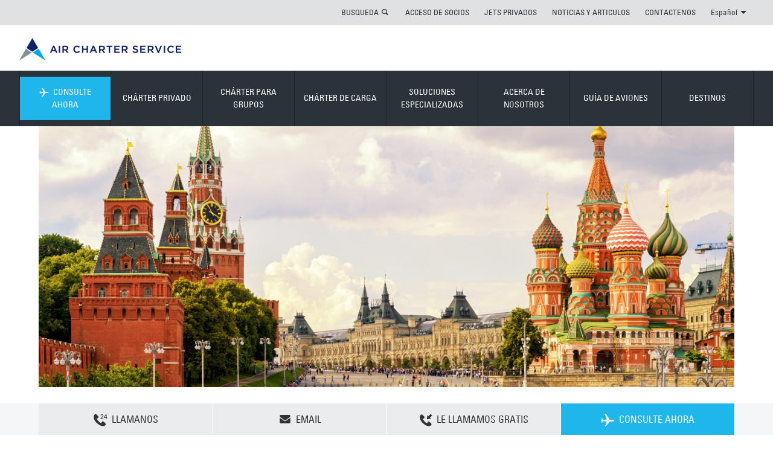

--- FILE ---
content_type: text/html; charset=utf-8
request_url: https://www.aircharterservice.cl/guia-de-destinos/guia-de-ciudades/private-jet-charters-and-flights-to-moscow
body_size: 17385
content:
<!DOCTYPE html> 
<html dir="ltr" lang="es-CL">
<head>
<meta charset="utf-8">
<!-- cloudfront dns : START -->
<link rel="dns-prefetch" href="//duibe7slt06r7.cloudfront.net" />
<meta http-equiv="x-dns-prefetch-control" content="on" />
<!-- cloudfront dns : END -->
<meta http-equiv="Cache-Control" content="no-store" />
<meta name="viewport" content="width=device-width, initial-scale=1.0">
<meta http-equiv="X-UA-Compatible" content="IE=edge">
<meta name="pinterest" content="nohover">
<meta name="version" content="1.0.1240-master">
<meta name="dpath" content="/Air Charter Service/South America/Chile/es/_Site Config/site config">
<meta name="rqid" content="tcm:36-1181-64">
<link rel="shortcut icon" href="/favicon.ico" type="image/x-icon">
<link rel="icon" href="" type="image/x-icon">
<link rel="apple-touch-icon-precomposed" href="/apple-touch-icon-precomposed.png">
	
<meta name="google-site-verification" content="XARR-T-T0-sD0MOk3jqIbRLKJgRCLJbkkj2ttTp0gsQ">
<meta name="google-site-verification" content="YearFtzfOH3LplDGpOFEIJ4lrfunjR8dvp3RKD9MWQQ">  	
						<title>Vuelos privados a Moscu</title>


<meta name="title" content="Vuelos privados a Moscu"/>
<meta name="description" content="Alquile un jet privado a Moscu para un vuelo sin complicaciones. Pida su presupuesto online o por teléfono hoy con Air Charter Service. Disponibles 24/7"/>
<meta name="keywords" content=""/>
<meta name="robots" content=""/>

<meta name="charset" content="utf-8"/>
<meta name="http-equiv" content="Content-Type"/>
<meta name="content" content="text/html; charset=UTF-8"/>
<link rel="canonical" href="https://www.aircharterservice.cl/guia-de-destinos/guia-de-ciudades/private-jet-charters-and-flights-to-moscow"/>
<link rel="alternate" href="https://www.aircharterservice.com/destination-guide/city-guide/private-jet-charters-and-flights-to-moscow" hreflang="x-default"/>
<link rel="alternate" href="https://www.airchartermideast.ae/ar/destination-guide/city-guide/private-jet-charters-and-flights-to-moscow" hreflang="ar-ae"/>
<link rel="alternate" href="https://www.aircharterservice.sa.com/destination-guide/city-guide/private-jet-charters-and-flights-to-moscow" hreflang="ar-sa"/>
<link rel="alternate" href="https://www.airchartermideast.ae/destination-guide/city-guide/private-jet-charters-and-flights-to-moscow" hreflang="en-ae"/>
<link rel="alternate" href="https://www.aircharterservice.co.ao/destination-guide/city-guide/private-jet-charters-and-flights-to-moscow" hreflang="en-ao"/>
<link rel="alternate" href="https://www.aircharterservice.com.au/destination-guide/city-guide/private-jet-charters-and-flights-to-moscow" hreflang="en-au"/>
<link rel="alternate" href="https://www.aircharter.com.br/en/destination-guide/city-guide/private-jet-charters-and-flights-to-moscow" hreflang="en-br"/>
<link rel="alternate" href="https://www.aircharterservice.ca/destination-guide/city-guide/private-jet-charters-and-flights-to-moscow" hreflang="en-ca"/>
<link rel="alternate" href="https://www.aircharterservice.de/en/destination-guide/city-guide/private-jet-charters-and-flights-to-moscow" hreflang="en-de"/>
<link rel="alternate" href="https://www.aircharter.co.uk/destination-guide/city-guide/private-jet-charters-and-flights-to-moscow" hreflang="en-gb"/>
<link rel="alternate" href="https://www.aircharter.com.hk/destination-guide/city-guide/private-jet-charters-and-flights-to-moscow" hreflang="en-hk"/>
<link rel="alternate" href="https://www.aircharterservice.ie/destination-guide/city-guide/private-jet-charters-and-flights-to-moscow" hreflang="en-ie"/>
<link rel="alternate" href="https://www.aircharterservice.co.in/destination-guide/city-guide/private-jet-charters-and-flights-to-moscow" hreflang="en-in"/>
<link rel="alternate" href="https://www.aircharterservice.co.ke/destination-guide/city-guide/private-jet-charters-and-flights-to-moscow" hreflang="en-ke"/>
<link rel="alternate" href="https://www.aircharterservice.co.kr/en/destination-guide/city-guide/private-jet-charters-and-flights-to-moscow" hreflang="en-kr"/>
<link rel="alternate" href="https://www.aircharterservice.co.na/destination-guide/city-guide/private-jet-charters-and-flights-to-moscow" hreflang="en-na"/>
<link rel="alternate" href="https://www.aircharterservice.ng/destination-guide/city-guide/private-jet-charters-and-flights-to-moscow" hreflang="en-ng"/>
<link rel="alternate" href="https://www.aircharter.sg/destination-guide/city-guide/private-jet-charters-and-flights-to-moscow" hreflang="en-sg"/>
<link rel="alternate" href="https://www.aircharterserviceusa.com/destination-guide/city-guide/private-jet-charters-and-flights-to-moscow" hreflang="en-us"/>
<link rel="alternate" href="https://www.aircharter.co.za/destination-guide/city-guide/private-jet-charters-and-flights-to-moscow" hreflang="en-za"/>
<link rel="alternate" href="https://www.aircharterservice.com.ar/guia-de-destinos/guia-de-ciudades/private-jet-charters-and-flights-to-moscow" hreflang="es-ar"/>
<link rel="alternate" href="https://www.aircharterservice.com.bo/guia-de-destinos/guia-de-ciudades/private-jet-charters-and-flights-to-moscow" hreflang="es-bo"/>
<link rel="alternate" href="https://www.aircharter.com.br/es/guia-de-destinos/guia-de-ciudades/private-jet-charters-and-flights-to-moscow" hreflang="es-br"/>
<link rel="alternate" href="https://www.aircharterservice.cl/guia-de-destinos/guia-de-ciudades/private-jet-charters-and-flights-to-moscow" hreflang="es-cl"/>
<link rel="alternate" href="https://www.aircharterservice.com.co/guia-de-destinos/guia-de-ciudades/private-jet-charters-and-flights-to-moscow" hreflang="es-co"/>
<link rel="alternate" href="https://www.aircharterservice.es/guia-de-destinos/guia-de-ciudades/private-jet-charters-and-flights-to-moscow" hreflang="es-es"/>
<link rel="alternate" href="https://www.aircharterservice.com.mx/guia-de-destinos/guia-de-ciudades/private-jet-charters-and-flights-to-moscow" hreflang="es-mx"/>
<link rel="alternate" href="https://www.aircharterservice.com.pe/guia-de-destinos/guia-de-ciudades/private-jet-charters-and-flights-to-moscow" hreflang="es-pe"/>
<link rel="alternate" href="https://www.aircharterservice.uy/guia-de-destinos/guia-de-ciudades/private-jet-charters-and-flights-to-moscow" hreflang="es-uy"/>
<link rel="alternate" href="https://www.aircharterservice.co.ve/guia-de-destinos/guia-de-ciudades/private-jet-charters-and-flights-to-moscow" hreflang="es-ve"/>
<link rel="alternate" href="https://www.aircharterservice.co.id/destination-guide/city-guide/private-jet-charters-and-flights-to-moscow" hreflang="id-id"/>
<link rel="alternate" href="https://www.aircharter.jp/destination-guide/city-guide/private-jet-charters-and-flights-to-moscow" hreflang="ja-jp"/>
<link rel="alternate" href="https://www.aircharterservice.co.kr/destination-guide/city-guide/private-jet-charters-and-flights-to-moscow" hreflang="ko-kr"/>
<link rel="alternate" href="https://www.aircharter.com.hk/zh-hans/destination-guide/city-guide/private-jet-charters-and-flights-to-moscow" hreflang="zh-hk"/>
<link rel="alternate" href="https://www.aircharter.sg/zh-hans/destination-guide/city-guide/private-jet-charters-and-flights-to-moscow" hreflang="zh-sg"/>
		<!--[if (lt IE 9) & (!IEMobile)]>
	<link href="/css/v-636807269640000000/ie.min.css" rel="stylesheet" />
<![endif]-->
    
<script src="https://aircharterservice-globalcontent-live.cphostaccess.com/js/require.js"></script>
<script async="" src="//www.gstatic.com/wcm/loader.js"></script>
	
<!-- Custom CSS-->  
<link rel="stylesheet" href="https://aircharterservice-globalcontent-live.cphostaccess.com/css/styles.css" media="all" />
  
  <!--Mobile CSS-->
  <link rel="stylesheet" href="https://aircharterservice-globalcontent-live.cphostaccess.com/css/styles-min.css" media="all" />
  
  <link rel="stylesheet" href="https://aircharterservice-globalcontent-live.cphostaccess.com/2020-css/2020css.css" media="all" />
  
  
  <script src="https://ajax.googleapis.com/ajax/libs/jquery/3.4.1/jquery.min.js"></script>
<!--<script src="https://ajax.googleapis.com/ajax/libs/jquery/2.1.1/jquery.min.js"></script>-->
<script src="https://cdnjs.cloudflare.com/ajax/libs/jquery.form/4.2.2/jquery.form.min.js" integrity="sha384-FzT3vTVGXqf7wRfy8k4BiyzvbNfeYjK+frTVqZeNDFl8woCbF0CYG6g2fMEFFo/i" crossorigin="anonymous"></script>
  
  <!--Email validator-->
  
  <script src="https://aircharterservice-globalcontent-live.cphostaccess.com/js/email_validator_api.js"></script>
  <script src="https://aircharterservice-globalcontent-live.cphostaccess.com/2020-js/scripts2020.js"></script>
  
  <script async="" src="https://aircharterservice-globalcontent-live.cphostaccess.com/2020-js/covidsearch.js"></script>
  
<script src="//maps.googleapis.com/maps/api/js?key=AIzaSyCjm0J9ENotcxjKJt-_GMY7NwCK_RLsEfA&libraries=places"></script>   
<script async=""  src="https://aircharterservice-globalcontent-live.cphostaccess.com/js/resources.js"></script>
<script src="/aircraft-guide-cl.js"></script>
<script src="#"></script>
<script async=""  src="https://aircharterservice-globalcontent-live.cphostaccess.com/js/libs/hogan-3.0.1.js"></script>
<script async=""  src="https://aircharterservice-globalcontent-live.cphostaccess.com/js/pluginfactory.js"></script>
<script async=""  src="https://aircharterservice-globalcontent-live.cphostaccess.com/js/hero-forms.js"></script>
<script async=""  src="https://aircharterservice-globalcontent-live.cphostaccess.com/js/labels.js"></script>
<script async=""  src="https://aircharterservice-globalcontent-live.cphostaccess.com/js/mapfinder.js"></script>
<script async=""  src="https://aircharterservice-globalcontent-live.cphostaccess.com/js/mapstyles.js"></script>
<script async=""  src="https://aircharterservice-globalcontent-live.cphostaccess.com/js/footerform.js"></script>
<script async=""  src="https://aircharterservice-globalcontent-live.cphostaccess.com/js/airportautocomplete.js"></script>
<script async="" src="https://aircharterservice-globalcontent-live.cphostaccess.com/js/mixins/map.js"></script>
<script async=""  src="https://aircharterservice-globalcontent-live.cphostaccess.com/js/aircraftcompare.js"></script>
<script async=""  src="https://aircharterservice-globalcontent-live.cphostaccess.com/js/libs/modernizr.js"></script>
<script async="" src="https://aircharterservice-globalcontent-live.cphostaccess.com/js/carousel.js"></script>
<script async="" src="https://aircharterservice-globalcontent-live.cphostaccess.com/js/acsbox.js"></script>
<script async="" src="https://aircharterservice-globalcontent-live.cphostaccess.com/js/acs-build.js"></script>  
<script async=""  src="https://aircharterservice-globalcontent-live.cphostaccess.com/js/dpicker.js"></script>
<script src="https://searchg2-assets.crownpeak.net/crownpeak.searchg2-1.0.3.min.js"></script>
<script src="https://www.google.com/recaptcha/api.js?render=6LfY-rYUAAAAAHOMf-LQxPUJBCUws_MlNnCYnYNw"></script>
  
  
<script>
	var appPath = "";
  
  $(document).ready(function() {
    $('.hero__img ').addClass('hero__img--active');
    
   $("html[lang=ar-AE]").attr("dir", "rtl");
    
   $("html[lang=ar-SA]").attr("dir", "rtl");
    
    
  });
  
  $(window).load(function() {
  	if($.cookie('AcsCookie') == "true"){$('.info-bar--cookie').remove();}else{$('.info-bar--cookie').show();}
     
  });
</script>
         
  <script>
  dataLayer = [];
</script>
  <!--Start Google Tag Manager-->
  <script>(function(w,d,s,l,i){w[l]=w[l]||[];w[l].push({'gtm.start':
new Date().getTime(),event:'gtm.js'});var f=d.getElementsByTagName(s)[0],
j=d.createElement(s),dl=l!='dataLayer'?'&l='+l:'';j.async=true;j.src=
'https://www.googletagmanager.com/gtm.js?id='+i+dl;f.parentNode.insertBefore(j,f);
})(window,document,'script','dataLayer','GTM-5MXH4XM');</script>  
  <!-- End Google Tag Manager -->
  </head>
<body class="mp-menu-disabled">
 
  <div class="content-wrapper">
	<div id="mp-pusher" class="mp-pusher">
		<div class="content" style="min-height: 348px;">
			<div class="mp-pusher-overflow-hider">
				<div class="content-inner"> 
					<div class="info-bar info-bar--cookie js-cookie-message">
						<div class="md-container centre-all">
							<h2 class="info-bar__title">ESTE SITIO WEB UTILIZA COOKIES</h2>
							<p>
								Utilizamos cookies para garantizar que obtenga la mejor experiencia en nuestro sitio web.								<a href="/cookie-policy">SABER MÁS</a>.
							</p>
							<a class="blue-split-cta info-bar__cta js-cookie-btn">OK</a>
						</div>
					</div>
					<a class="accessibility-only" href="#main-page-content">Skip to content</a>
				   
					<header role="banner" class="banner"><a class="mobile-menu menu-trigger" id="trigger" href="#">        <div class="burger">        </div>        <span>MENÚ</span>    </a>    <div class="sc-wrapper top-links sc-wrapper--flush">        <div class="lg-container">            <div class="row">                <div class="col lg_span_12 md_span_12 sm-hidden">                    <ul class="primary-links"><li class="search-container">                            <a data-panel="#search-panel" class="panel-btn" href="#">BUSQUEDA</a>                            <div id="search-panel" style="display:none" class="panel">                                <form action="/search" method="get" novalidate="novalidate">                                    <div class="inline-form inline-form--flush">                                        <div class="inline-form__input-wrapper inline-form__input-wrapper--long">                                            <label class="inline-form__label" for="Search">TÉRMINO DE BÚSQUEDA</label>                                            <input name="searchterm" class="inline-form__input" placeholder="TÉRMINO DE BÚSQUEDA" id="Search" type="search">                                        </div>                                        <button type="submit" class="blue-cta blue-cta--lg"><span class="blue-cta__text">BUSQUEDA</span><i class="icon-search"></i></button>                                    </div>                                </form>                            </div></li>						<li>								<a href="https://jetportal.aircharterservice.com">ACCESO DE SOCIOS</a>							</li><li>								<a href="/charter-privado/jet-privados">JETS PRIVADOS</a>							</li><li>								<a href="/acerca-de-nosotros/noticias/">NOTICIAS Y ARTICULOS</a>							</li><li>								<a href="/contact">CONTACTENOS</a>							</li><li>                            <a data-panel="#lang-selector-panel" id="lang-selector" class="panel-btn" href="#">Español<span class="down-triangle"></span></a><div id="lang-selector-panel" class="panel" style="display: none;">    <h2> CHANGE LANGUAGE</h2>    <ul class="languages"><li><a href="/index" class="active">Español</a></li>    </ul>    <ul class="countries">        <li><a href="/contact">CHANGE LANGUAGE <span class="icon-topright-arrow"></span></a></li>    </ul></div>                        </li>                    </ul>                </div>            </div>        </div>    </div>        	<div class="sc-wrapper logo-banner sc-wrapper--flush sm-hidden">        <div class="lg-container">            <div class="row">                <div class="col lg_span_12 md_span_12 sm_span_6" itemscope="" itemtype="http://schema.org/Organization">                    <a href="/index" itemprop="url" class="logo"></a>                                    </div>            </div>        </div>    </div>        <nav id="mp-menu" class="mp-menu">            <div class="sc-wrapper nav-links sc-wrapper--flush">                <div class="lg-container">                    <div class="row">                        <div class="col lg_span_12 md_span_12 sm_span_6">                            <div class="mp-level mp-level__one" data-level="1">                                <ul class="primary-links"><li class="enquire">                                                                                                <a class="nav-no-child js-nav-quote" data-form-location="nav" data-form-type="fastquote-" data-form-icon="plane-right" data-form-title="CONSULTE AHORA" href="/forms/fast-quote/">                                                     <i class="enquire-icon icon-plane-right"></i>CONSULTE AHORA                                                 </a>                                                                                            </li>                                                                                                   <li>								<a href="/charter-privado/">CHÁRTER PRIVADO</a>							</li><li>								<a href="/charter-en-grupo/">CHÁRTER PARA GRUPOS</a>							</li><li>								<a href="/charter-de-carga/">CHÁRTER DE CARGA</a>							</li><li>								<a href="/soluciones-especialistas-charter/">SOLUCIONES ESPECIALIZADAS</a>							</li><li>								<a href="/acerca-de-nosotros/">ACERCA DE NOSOTROS</a>							</li><li>								<a href="/guia-de-avions/">GUÍA DE AVIONES</a>							</li><li>								<a href="/guia-de-destinos/">DESTINOS</a>							</li><li class="md-hidden lg-hidden col sm_span_6"><a class="nav-no-child" href="https://jetportal.aircharterservice.com/" target="_self" title="INICIO DE SESIÓN DE TARJETA DE LEALTAD">INICIO DE SESIÓN DE TARJETA DE LEALTAD</a></li>                                                    <li class="md-hidden lg-hidden col sm_span_6"><a class="nav-no-child" href="#" target="_self" title="CHÁRTER PRIVADO">CHÁRTER PRIVADO</a></li>                                                    <li class="md-hidden lg-hidden col sm_span_6"><a class="nav-no-child" href="#" target="_self" title="NOTICIAS Y ARTICULOS">NOTICIAS Y ARTICULOS</a></li>                                                    <li class="md-hidden lg-hidden col sm_span_6"><a class="nav-no-child" href="#" target="_self" title="CONTACTENOS">CONTACTENOS</a></li><li class="md-hidden lg-hidden col sm_span_6"><a href="#"> CHANGE LANGUAGE</a></li>                                </ul>                            </div>                        </div>                    </div>                </div>            </div><div class="sc-wrapper secondary-nav sc-wrapper--flush" style="height: 0px;">                <!-- every 3n+5 secondary nav item needs a class of secondary-links__item-clr for clearing in ie8, items 5, 8, 11, 14 etc -->                <div class="lg-container">                    <div class="row">                        <div class="col lg_span_12 md_span_12 sm_span_6">                                                    <div class="mp-level row" data-level="2">                                                        <div class="col secondary-links lg_span_6 md_span_6 sm_span_6">                                                            <ul class="row">                                                           <li class="col lg_span_4 md_span_6 sm_span_6  ">                                                                <a href='/charter-privado/jet-privados' class='icon'  >                                                                    <p class="title">JETS PRIVADOS</p>                                                                    <p>Chárteres privados para viajes de ocio o negocio</p>                                                                </a>                                                            </li><li class="col lg_span_4 md_span_6 sm_span_6  ">                                                                <a href='/charter-privado/avion-ejecutivo' class='icon'  >                                                                    <p class="title">AVIONES EJECUTIVOS</p>                                                                    <p>Las aeronaves para fletar grandes ofrecen lujo y comodidad</p>                                                                </a>                                                            </li><li class="col lg_span_4 md_span_6 sm_span_6  ">                                                                <a href='/charter-privado/vuelos-charter-en-helicoptero' class='icon'  >                                                                    <p class="title">HELICÓPTEROS</p>                                                                    <p>La flexibilidad de viajar de punto a punto</p>                                                                </a>                                                            </li><li class="col lg_span_4 md_span_6 sm_span_6  secondary-links__item-clr ">                                                                <a href='/charter-privado/taxi-aereo' class='icon'  >                                                                    <p class="title">TAXI AÉREO</p>                                                                    <p>Vuelos chárter de corto recorrido económicos</p>                                                                </a>                                                            </li><li class="col lg_span_4 md_span_6 sm_span_6  ">                                                                <a href='/charter-privado/la-tarjeta-empyrean-card/' class='icon'  >                                                                    <p class="title">LA TARJETA EMPYREAN CARD</p>                                                                    <p>La tarjeta Empyrean es la mas flexible en el mercado</p>                                                                </a>                                                            </li><li class="col lg_span_4 md_span_6 sm_span_6  ">                                                                <a href='/charter-privado/ambulancia-aerea-y-evacuaciones-medicas' class='icon'  >                                                                    <p class="title">AMBULANCIA AÉREA</p>                                                                    <p>Viajes seguros y rápidos para pacientes</p>                                                                </a>                                                            </li><li class="col lg_span_4 md_span_6 sm_span_6  ">                                                                <a href='/charter-privado/private-jet-leasing' class='icon'  >                                                                    <p class="title">PRIVATE JET LEASING</p>                                                                    <p>Short and long term private jet leasing</p>                                                                </a>                                                            </li><li class="col lg_span_4 md_span_6 sm_span_6  ">                                                                <a href='/charter-privado/empty-legs' class='icon'  >                                                                    <p class="title">EMPTY LEGS</p>                                                                    <p>Vuelos chárter en jets privados a un precio mucho menor</p>                                                                </a>                                                            </li><li class="col lg_span_4 md_span_6 sm_span_6  ">                                                                <a href='/private-charter/private-jet-prices.aspx' class='icon'  >                                                                    <p class="title">PRECIOS DE AVIONES PRIVADOS</p>                                                                    <p>Presupuestos de alquiler de aviones privados</p>                                                                </a>                                                            </li>                                                            </ul>                                                        </div>                                                        <div class="col promos lg_span_6 md_span_6">                                                            <ul class="row"> <li class="col lg_span_4 md_span_6 sm_span_6">        <a class="icon" href="/charter-privado/empty-legs">            <img src="https://images.aircharterservice.com/global/spotlight/t-empty-legs.jpg" alt="Empty Legs" >            <p class="title">EMPTY LEGS</p>            <p></p>        </a>    </li><li class="col lg_span_4 md_span_6 sm_span_6">        <a class="icon" href="/charter-privado/la-tarjeta-empyrean-card/">            <img src="https://images.aircharterservice.com/global/spotlight/jet-card.jpg" alt="La Tarjeta Empyrean Card" >            <p class="title">LA TARJETA EMPYREAN CARD</p>            <p></p>        </a>    </li></ul>                                                         </div>                                                    </div>                                                    <div class="mp-level row" data-level="2">                                                        <div class="col secondary-links lg_span_6 md_span_6 sm_span_6">                                                            <ul class="row">                                                                                                                            <li class="col lg_span_4 md_span_6 sm_span_6  ">                                                                <a href='/charter-en-grupo/charter-de-logistica-personal' class='icon'  >                                                                    <p class="title">LOGÍSTICA DE PERSONAL</p>                                                                    <p>Vuelos chárter para su compañía y sus empleados</p>                                                                </a>                                                            </li><li class="col lg_span_4 md_span_6 sm_span_6  ">                                                                <a href='/charter-en-grupo/serie-de-vuelos-charter' class='icon'  >                                                                    <p class="title">SERIE DE VUELOS CHÁRTER</p>                                                                    <p>Programas grandes de chárter</p>                                                                </a>                                                            </li><li class="col lg_span_4 md_span_6 sm_span_6  ">                                                                <a href='/charter-en-grupo/charter-respuesta-de-emergencias' class='icon'  >                                                                    <p class="title">RESPUESTA DE EMERGENCIAS</p>                                                                    <p>Mandar ayuda rápida a quienes la necesitan</p>                                                                </a>                                                            </li><li class="col lg_span_4 md_span_6 sm_span_6  secondary-links__item-clr">                                                                <a href='/charter-en-grupo/charter-giras-y-shows-de-carretera' class='icon'  >                                                                    <p class="title">GIRAS Y SHOWS</p>                                                                    <p>Vuelos chárteres para itinerarios exigentes</p>                                                                </a>                                                            </li><li class="col lg_span_4 md_span_6 sm_span_6  ">                                                                <a href='/charter-en-grupo/charter-para-su-eventos' class='icon'  >                                                                    <p class="title">EVENTOS</p>                                                                    <p>Haga que su chárter sea el comienzo de su evento</p>                                                                </a>                                                            </li><li class="col lg_span_4 md_span_6 sm_span_6  ">                                                                <a href='/charter-en-grupo/conceptos-de-charter-personalizar-su-vuelo-charter' class='icon'  >                                                                    <p class="title">CONCEPTOS DE CHÁRTER</p>                                                                    <p>Marque y personalice su chárter</p>                                                                </a>                                                            </li>                                                            </ul>                                                        </div>                                                        <div class="col promos lg_span_6 md_span_6">                                                            <ul class="row"> <li class="col lg_span_4 md_span_6 sm_span_6">        <a class="icon" href="/soluciones-especialistas-charter/charter-para-aerolineas">            <img src="https://aircharterservice-globalcontent-live.cphostaccess.com/images/banners/airlines-air-charter-service-banner_tcm36-3424.png" alt="" >            <p class="title">AEROLÍNEAS</p>            <p>Arrendamiento de aeronaves y soluciones chárter de carga</p>        </a>    </li><li class="col lg_span_4 md_span_6 sm_span_6">        <a class="icon" href="/charter-en-grupo/conceptos-de-charter-personalizar-su-vuelo-charter">            <img src="https://aircharterservice-globalcontent-live.cphostaccess.com/images/banners/acs-charter-concepts-new-banner_tcm114-43350.jpg" alt="CONCEPTOS DE CHÁRTER" >            <p class="title">CONCEPTOS DE CHÁRTER</p>            <p></p>        </a>    </li></ul>                                                         </div>                                                    </div>                                                    <div class="mp-level row" data-level="2">                                                        <div class="col secondary-links lg_span_6 md_span_6 sm_span_6">                                                            <ul class="row">                                                                                                                           <li class="col lg_span_4 md_span_6 sm_span_6  ">                                                                <a href='/charter-de-carga/charter-de-carga-urgent' class='icon'  >                                                                    <p class="title">URGENTE 'GO NOW'</p>                                                                    <p>Chárteres para carga con tiempo critico de entrega</p>                                                                </a>                                                            </li><li class="col lg_span_4 md_span_6 sm_span_6  ">                                                                <a href='/charter-de-carga/carga-transportar-mercancias-peligrosas' class='icon'  >                                                                    <p class="title">MERCANCÍAS PELIGROSAS</p>                                                                    <p>Vuelos chárter para su carga delicada</p>                                                                </a>                                                            </li><li class="col lg_span_4 md_span_6 sm_span_6  ">                                                                <a href='/charter-de-carga/carga-pesada-y-sobredimensionada' class='icon'  >                                                                    <p class="title">CARGAS PESADAS Y DE GRANDES DIMENSIONES</p>                                                                    <p>Vuelos chárter para su cargamento grande</p>                                                                </a>                                                            </li><li class="col lg_span_4 md_span_6 sm_span_6  secondary-links__item-clr ">                                                                <a href='/charter-de-carga/carga-ayuda-humanitaria-y-socorro' class='icon'  >                                                                    <p class="title">AYUDA HUMANITARIA Y SOCORRO</p>                                                                    <p>Mandar ayuda a aquellos que la necesitan</p>                                                                </a>                                                            </li><li class="col lg_span_4 md_span_6 sm_span_6  ">                                                                <a href='/charter-de-carga/charter-de-carga-destino-remoto' class='icon'  >                                                                    <p class="title">DESTINOS REMOTOS</p>                                                                    <p>Vuelos chárter para destinos con acceso difícil</p>                                                                </a>                                                            </li><li class="col lg_span_4 md_span_6 sm_span_6  ">                                                                <a href='/charter-de-carga/servicio-de-on-board-courier/' class='icon'  >                                                                    <p class="title">SERVICIO DE "ON BOARD COURIER"</p>                                                                    <p>Servicio personalizado "hand-carry"</p>                                                                </a>                                                            </li>                                                            </ul>                                                        </div>                                                        <div class="col promos lg_span_6 md_span_6">                                                         <ul class="row"> <li class="col lg_span_4 md_span_6 sm_span_6">        <a class="icon" href="/charter-de-carga/servicio-de-on-board-courier/">            <img src="https://images.aircharterservice.com/global/navigation/n-on-board-courier.jpg" alt="SERVICIO DE "ON BOARD COURIER"" >            <p class="title">SERVICIO DE "ON BOARD COURIER"</p>            <p></p>        </a>    </li><li class="col lg_span_4 md_span_6 sm_span_6">        <a class="icon" href="/charter-de-carga/charter-de-carga-urgent">            <img src="https://images.aircharterservice.com/global/navigation/n-urgent-go-now.jpg" alt="URGENTE 'GO NOW'" >            <p class="title">URGENTE 'GO NOW'</p>            <p>Chárteres para carga con tiempo critico de entrega</p>        </a>    </li></ul>                                                         </div>                                                    </div>                                                    <div class="mp-level row" data-level="2">                                                        <div class="col secondary-links lg_span_6 md_span_6 sm_span_6">                                                            <ul class="row">                                                                                                                            <li class="col lg_span_4 md_span_6 sm_span_6  ">                                                                <a href='/soluciones-especialistas-charter/charter-para-aerolineas' class='icon'  >                                                                    <p class="title">AEROLÍNEAS</p>                                                                    <p>Arrendamiento de aeronaves y soluciones chárter de carga</p>                                                                </a>                                                            </li><li class="col lg_span_4 md_span_6 sm_span_6  ">                                                                <a href='/soluciones-especialistas-charter/charter-para-la-industria-de-la-automocion' class='icon'  >                                                                    <p class="title">AUTOMOCIÓN</p>                                                                    <p>Vuelos chárter para personal clave o carga urgente</p>                                                                </a>                                                            </li><li class="col lg_span_4 md_span_6 sm_span_6  ">                                                                <a href='/soluciones-especialistas-charter/charter-para-viajes-corporativos' class='icon'  >                                                                    <p class="title">VIAJES CORPORATIVOS</p>                                                                    <p>Asistiendo a departamentos de viajes mundialmente</p>                                                                </a>                                                            </li><li class="col lg_span_4 md_span_6 sm_span_6  ">                                                                <a href='/soluciones-especialistas-charter/charter-en-situaciones-de-emergencia' class='icon'  >                                                                    <p class="title">RESPUESTA DE EMERGENCIAS</p>                                                                    <p>Transporte aéreo urgente y seguro</p>                                                                </a>                                                            </li><li class="col lg_span_4 md_span_6 sm_span_6  ">                                                                <a href='/soluciones-especialistas-charter/charter-para-eventos' class='icon'  >                                                                    <p class="title">EVENTOS</p>                                                                    <p>Asistiendo a organizadores de eventos con sus requisitos logísticos</p>                                                                </a>                                                            </li><li class="col lg_span_4 md_span_6 sm_span_6  ">                                                                <a href='/soluciones-especialistas-charter/charter-para-transitarios' class='icon'  >                                                                    <p class="title">TRANSITARIOS</p>                                                                    <p>Apoyando a transportistas con sus requisitos logísticos</p>                                                                </a>                                                            </li><li class="col lg_span_4 md_span_6 sm_span_6  ">                                                                <a href='/soluciones-especialistas-charter/charter-para-los-gobiernos' class='icon'  >                                                                    <p class="title">GOBIERNO</p>                                                                    <p>Programas de chárter para individuos o grupos de gobierno</p>                                                                </a>                                                            </li><li class="col lg_span_4 md_span_6 sm_span_6  ">                                                                <a href='/soluciones-especialistas-charter/charter-para-las-industrias-de-la-musica-y-el-cine' class='icon'  >                                                                    <p class="title">MÚSICA Y CINE</p>                                                                    <p>Proporcionando vuelos chárter para las industrias de música y cine</p>                                                                </a>                                                            </li><li class="col lg_span_4 md_span_6 sm_span_6  ">                                                                <a href='/soluciones-especialistas-charter/charter-para-industria-de-petroleo-y-gas' class='icon'  >                                                                    <p class="title">PETRÓLEO Y GAS</p>                                                                    <p>Soluciones de personal o carga para la industria</p>                                                                </a>                                                            </li><li class="col lg_span_4 md_span_6 sm_span_6  ">                                                                <a href='/soluciones-especialistas-charter/charter-viaje-privado' class='icon'  >                                                                    <p class="title">VIAJES PRIVADOS</p>                                                                    <p>Chárteres para sus planes de viaje personales</p>                                                                </a>                                                            </li><li class="col lg_span_4 md_span_6 sm_span_6  ">                                                                <a href='/soluciones-especialistas-charter/charter-para-la-industria-de-los-deportes' class='icon'  >                                                                    <p class="title">DEPORTES</p>                                                                    <p>Organizando vuelos chárter para una gama de eventos deportivos</p>                                                                </a>                                                            </li><li class="col lg_span_4 md_span_6 sm_span_6  ">                                                                <a href='/soluciones-especialistas-charter/charter-para-empresas-de-viajes' class='icon'  >                                                                    <p class="title">EMPRESAS DE GESTIÓN DE VIAJES</p>                                                                    <p>Trabajando junto a agentes de viaje y operadores turísticos </p>                                                                </a>                                                            </li>                                                            </ul>                                                        </div>                                                        <div class="col promos lg_span_6 md_span_6">                                                           <ul class="row"> <li class="col lg_span_4 md_span_6 sm_span_6">        <a class="icon" href="/soluciones-especialistas-charter/charter-para-transitarios">            <img src="https://aircharterservice-globalcontent-live.cphostaccess.com/images/banners/freight-forwarder-banner_tcm36-3431.png" alt="TRANSITARIOS" >            <p class="title">TRANSITARIOS</p>            <p>Apoyando a transportistas con sus requisitos logísticos</p>        </a>    </li><li class="col lg_span_4 md_span_6 sm_span_6">        <a class="icon" href="/soluciones-especialistas-charter/charter-viaje-privado">            <img src="https://aircharterservice-globalcontent-live.cphostaccess.com/images/banners/private-travel-banner_tcm36-3443.jpg" alt="VIAJES PRIVADOS" >            <p class="title">VIAJES PRIVADOS</p>            <p>Chárteres para sus planes de viaje personales</p>        </a>    </li></ul>                                                         </div>                                                    </div>                                                    <div class="mp-level row" data-level="2">                                                        <div class="col secondary-links lg_span_6 md_span_6 sm_span_6">                                                            <ul class="row">                                                                                                                           <li class="col lg_span_4 md_span_6 sm_span_6  ">                                                                <a href='/acerca-de-nosotros/historia-de-la-empresa' class='icon'  >                                                                    <p class="title">HISTORIA DE LA EMPRESA</p>                                                                    <p>Como comenzamos y crecimos</p>                                                                </a>                                                            </li><li class="col lg_span_4 md_span_6 sm_span_6  ">                                                                <a href='/acerca-de-nosotros/como-trabaja-acs' class='icon'  >                                                                    <p class="title">CÓMO TRABAJA ACS</p>                                                                    <p>Los pormenores de ACS</p>                                                                </a>                                                            </li><li class="col lg_span_4 md_span_6 sm_span_6  secondary-links__item-clr">                                                                <a href='/acerca-de-nosotros/trabajar-para-nosotros/' class='icon'  >                                                                    <p class="title">TRABAJAR PARA NOSOTROS</p>                                                                    <p>Descubre más sobre nuestra empresa y las oportunidades actuales de trabajo.</p>                                                                </a>                                                            </li><li class="col lg_span_4 md_span_6 sm_span_6  ">                                                                <a href='/acerca-de-nosotros/medios-de-communicacion' class='icon'  >                                                                    <p class="title">MEDIOS DE COMUNICACIÓN</p>                                                                    <p>Información para periodistas y la prensa</p>                                                                </a>                                                            </li><li class="col lg_span_4 md_span_6 sm_span_6  secondary-links__item-clr">                                                                <a href='/acerca-de-nosotros/responsabilidad-corporativa' class='icon'  >                                                                    <p class="title">RESPONSABILIDAD CORPORATIVA</p>                                                                    <p>Como ACS mantiene sus valores corporativos</p>                                                                </a>                                                            </li><li class="col lg_span_4 md_span_6 sm_span_6  ">                                                                <a href='/acerca-de-nosotros/testimonios' class='icon'  >                                                                    <p class="title">TESTIMONIOS</p>                                                                    <p>Qué piensan nuestros clientes</p>                                                                </a>                                                            </li><li class="col lg_span_4 md_span_6 sm_span_6  secondary-links__item-clr">                                                                <a href='/acerca-de-nosotros/noticias/' class='icon'  >                                                                    <p class="title">NOTICIAS</p>                                                                    <p>Nuestras últimas noticias</p>                                                                </a>                                                            </li><li class="col lg_span_4 md_span_6 sm_span_6  ">                                                                <a href='/acerca-de-nosotros/financieros' class='icon'  >                                                                    <p class="title">FINANCIEROS</p>                                                                    <p>Información acerca de nuestra seguridad financiera</p>                                                                </a>                                                            </li>                                                            </ul>                                                        </div>                                                        <div class="col promos lg_span_6 md_span_6">                                                          <ul class="row"> <li class="col lg_span_4 md_span_6 sm_span_6">        <a class="icon" href="/acerca-de-nosotros/empleo/">            <img src="https://images.aircharterservice.com/global/navigation/n-vacancies.jpg" alt="EMPLEO" >            <p class="title">EMPLEO</p>            <p>Encuentre una lista de puestos vacantes en ACS</p>        </a>    </li><li class="col lg_span_4 md_span_6 sm_span_6">        <a class="icon" href="/acerca-de-nosotros/noticias/">            <img src="https://aircharterservice-globalcontent-live.cphostaccess.com/images/thumbnails/humanitarian-cargo-charter-air-charter-service-thumb_tcm61-3360_tcm36-3360.jpg" alt="NOTICIAS Y ARTICULOS" >            <p class="title">NOTICIAS Y ARTICULOS</p>            <p>Manténgase al día con las últimas noticias</p>        </a>    </li></ul>                                                         </div>                                                    </div>                                                    <div class="mp-level row" data-level="2">                                                        <div class="col secondary-links lg_span_6 md_span_6 sm_span_6">                                                            <ul class="row">                                                                                                                            <li class="col lg_span_4 md_span_6 sm_span_6  ">                                                                <a href='/guia-de-avions/charter-privados/' class='icon'  >                                                                    <p class="title">CHÁRTER PRIVADO</p>                                                                    <p>Flete helicópteros, jets privados e aeronaves ejecutivas</p>                                                                </a>                                                            </li><li class="col lg_span_4 md_span_6 sm_span_6  ">                                                                <a href='/guia-de-avions/charter-en-grupos/' class='icon'  >                                                                    <p class="title">CHÁRTER PARA GRUPOS</p>                                                                    <p>Flete aeronaves mas grandes para grupos de pasajeros de 20 o mas </p>                                                                </a>                                                            </li><li class="col lg_span_4 md_span_6 sm_span_6  ">                                                                <a href='/guia-de-avions/charter-de-carga/' class='icon'  >                                                                    <p class="title">CHÁRTER DE CARGA</p>                                                                    <p>Vea la amplia gama de aeronaves de carga</p>                                                                </a>                                                            </li><li class="col lg_span_4 md_span_6 sm_span_6  ">                                                                <a href='#' class='icon'  >                                                                    <p class="title"></p>                                                                    <p></p>                                                                </a>                                                            </li>                                                            </ul>                                                        </div>                                                    </div>                                                    <div class="mp-level row" data-level="2">                                                        <div class="col secondary-links lg_span_6 md_span_6 sm_span_6">                                                            <ul class="row">                                                                                                                           <li class="col lg_span_4 md_span_6 sm_span_6  ">                                                                <a href='/guia-de-destinos/guia-de-paises/' class='icon'  >                                                                    <p class="title">GUÍA DE PAÍSES</p>                                                                    <p>Guía de países de todo el mundo</p>                                                                </a>                                                            </li><li class="col lg_span_4 md_span_6 sm_span_6  ">                                                                <a href='/guia-de-destinos/guia-de-ciudades/' class='icon'  >                                                                    <p class="title">GUÍA DE CIUDADES</p>                                                                    <p>Selección de ciudades que debería visitar</p>                                                                </a>                                                            </li><li class="col lg_span_4 md_span_6 sm_span_6  ">                                                                <a href='/guia-de-destinos/guia-de-aeopuertos/' class='icon'  >                                                                    <p class="title">GUÍA DE AEOPUERTOS</p>                                                                    <p>Selección de aeropuertos principales</p>                                                                </a>                                                            </li>                                                            </ul>                                                        </div>                                                        <div class="col promos lg_span_6 md_span_6">                                                         <ul class="row"> <li class="col lg_span_4 md_span_6 sm_span_6">        <a class="icon" href="#">            <img src="" alt="" >            <p class="title"></p>            <p></p>        </a>    </li></ul>                                                         </div>                                                    </div>                    <div class="mp-level row" data-level="2">                    </div>                    <div class="mp-level row" data-level="2">                    </div>                    <div class="mp-level row" data-level="2">                    </div>                    <div class="mp-level row" data-level="2">                    </div>                     <div class="mp-level mobile-lang-selector" data-level="2">    <ul class="secondary-links">         <li><a href=""><span class="flag"></span></a></li>    </ul></div>                        </div>                    </div>                </div>            </div>         </nav><div class="sc-wrapper logo-banner sc-wrapper--flush md-hidden lg-hidden mobile">        <div class="lg-container">            <div class="row">                <div class="col sm_span_2">                    <span style="visibility:hidden">MENÚ</span>                </div>                <div class="col sm_span_2 centre-all logo-container" itemscope="" itemtype="http://schema.org/Organization">                    <a href="/" itemprop="url" class="logo-mobile">                    </a>                </div>                <div class="col sm_span_2">                    <div class="col sm_span_2">                            <!--My Account                             <a id="my-account-link-mobile" class="hidden" href="/myaccount">                                <span class="mobile-login"></span>                            </a>                        -->                            <!-- Login                             <span id="login-link-mobile" data-panel="#mobile-login-panel" class="mobile-login panel-btn"></span>                        -->                    </div>                    <div class="col sm_span_2">                        <span data-panel="#mobile-search-panel" class="search panel-btn"></span>                    </div>                </div>            </div>        </div>    </div><div class="sc-wrapper sc-wrapper--flush sc-wrapper--with-padding md-hidden lg-hidden panel" id="mobile-search-panel" style="display: none;">        <div class="lg-container">            <div class="row">                <div class="col sm_span_6">                    <form action="/search" method="get" novalidate="novalidate">                        <div class="inline-form inline-form--flush">                            <div class="inline-form__input-wrapper">                                <label class="inline-form__label" for="Search">TÉRMINO DE BÚSQUEDA</label>                                <input name="searchterm" class="inline-form__input" placeholder="TÉRMINO DE BÚSQUEDA" id="Mobile-Search" type="search">                            </div>                            <button type="submit" class="blue-cta blue-cta--lg"><span class="blue-cta__text">BUSQUEDA</span><i class="icon-search"></i></button>                        </div>                    </form>                </div>            </div>        </div>    </div><div class="mobile-phone-banner office_items_1">            <a class="js-contact-select blue-split-cta js-contact-overlay-initd" data-overlay-name="contact-phonenumber-overlay" href="/contact"><i class="icon-24hr"></i>LLAMENOS AHORA</a>        <a class="js-contact-select-no-overlay blue-split-cta" href="/contact"><i class="icon-24hr"></i>LLAMENOS AHORA</a>    </div></header>
  
											
			
<article>    <div class="sc-wrapper">        <div class="lg-container">                             <div class="row"><div class="col sm_span_12">                        <span itemprop="associatedMedia">                            <span itemscope="" itemtype="http://schema.org/ImageObject">                                                                <img alt="Vuelos privados a Moscu" class="full-width" itemprop="contentURL" src="https://aircharterservice-globalcontent-live.cphostaccess.com/images/spain/city/92230_moscow_tcm71-38402.jpg"/>                            </span>                        </span>                    </div></div>                                    <div class="row">                <div class="col lg_span_8 md_span_9 sm_span_6">                    <hgroup class="heading-group">                        <h4>                            <a href="/destination-guide/">                                DESTINATION GUIDE                            </a>                        </h4>                            <h1>                                                                MOSCÚ                            </h1>                    </hgroup><h1>Alquiler de un avión privado para volar a Moscú</h1><p>Moscú es la cosmopolita capital de <a title="Russia" href="/guia-de-destinos/guia-de-paises/private-jet-charters-and-flights-to-russia" data-form-type=""><span style="text-decoration: underline; color: rgb(24, 179, 234);">Rusia</span></a> y una de las ciudades más excitantes de Europa. Con el famoso Kremlin y una gran variedad de sofisticados bares, discotecas y centros comerciales, esta gigantesca metrópolis atrae a amantes del lujo de todas las edades. Anímese a probarlo: pida un presupuesto para alquilar <a title="Private Jets" href="/charter-privado/jet-privados" data-form-type=""><span style="text-decoration: underline; color: rgb(24, 179, 234);">un avión privado</span></a> con Air Charter Service.</p><p></p>                               <br/>                               <div class="page-break-avoid">    <h3>               Related destination    </h3>                                                                                <div class="row centre-all"> <a href="/guia-de-destinos/guia-de-paises/private-jet-charters-and-flights-to-russia">                                                        <div class="col lg_span_3 md_span_3 sm_span_6">        <div class="focal-point focal-point--center" style="background-image: url(https://aircharterservice-globalcontent-live.cphostaccess.com/images/spain/city/210865_russia20-20sochi20-20thumb_tcm71-39497.jpg);"></div>        <h3>RUSIA</h3>    </div>                                                     </a><a href="/guia-de-destinos/guia-de-ciudades/private-jet-charters-and-flights-to-kazan">                                                        <div class="col lg_span_3 md_span_3 sm_span_6">        <div class="focal-point focal-point--center" style="background-image: url(https://aircharterservice-globalcontent-live.cphostaccess.com/images/spain/city/276786_kazan_thumb_tcm71-43659.jpg);"></div>        <h3>KAZAN</h3>    </div>                                                     </a><a href="/guia-de-destinos/guia-de-ciudades/private-jet-charters-and-flights-to-kaliningrad">                                                        <div class="col lg_span_3 md_span_3 sm_span_6">        <div class="focal-point focal-point--center" style="background-image: url(https://aircharterservice-globalcontent-live.cphostaccess.com/images/spain/city/284355_kaliningrad-thumb_tcm71-43479.jpg);"></div>        <h3>KALINIGRADO</h3>    </div>                                                     </a><a href="/guia-de-destinos/guia-de-ciudades/private-jet-charters-and-flights-to-sochi">                                                        <div class="col lg_span_3 md_span_3 sm_span_6">        <div class="focal-point focal-point--center" style="background-image: url(https://aircharterservice-globalcontent-live.cphostaccess.com/images/spain/city/985059_sochi-thumb_tcm71-43476.jpg);"></div>        <h3>SOCHI</h3>    </div>                                                     </a>                                                                                   </div>                                </div>                            <br/><p>Moscú es ideal para visitar a pie y así admirar las doradas cúpulas de las iglesias, los edificios barocos de brillantes colores y los bonitos parques. El lugar más conocido de la ciudad es la impresionante Plaza Roja, con sus adoquines de la época soviética y donde se encuentra la espectacular Basílica de San Basilio y el Mausoleo de Lenin. Explore la Galeria Tretyakov y su colección de arte ruso y desde un paseo por el histórico Old Arbat, cuna de algunos de los escritores y compositores más famosos del país, con sus puestos de arte y recuerdos. Por la noche puede disfrutar una función de ballet o de ópera en el famoso teatro Bolshoi antes de probar la animada vida nocturna de la ciudad.</p><p>Moscú ofrece una diversa gama de tiendas, desde lujosos centros comerciales a tiendecillas artesanales. Para compras de marcas de lujo, diríjase a GUM, un elegante complejo techo de cristal que alberga las marcas de diseño, o a TSUM, con su lujosa zona de restaurantes donde degustar el caviar más exclusivo. El mercado Izmaylovsky es el mercadillo más famoso de la ciudad, donde puede encontrar las conocidas muñecas rusas, insignias soviéticas y antigüedades.</p><p>Las restricciones rusas a los productos importados han creado una tendencia a una novedosa cocina local preparada con ingredientes de la zona. No pierda la ocasión de cenar en Williams, un estiloso restaurante dirigido por el chef William Lamberti formado en Michelin donde puede observar a los cocineros preparando sofisticados platos en la cocina abierta. Otra visita obligatoria es el famoso Café Pushkin, que sirve exquisitos platos rusos como tortitas con caviar negro en un espectacular edificio del siglo XIX. Para una cena más relajada, pruebe la excelente tarta Slavonic en Stolle.</p><p>La ciudad está repleta de hoteles de gran lujo. El Ritz-Carlton Moscow se encuentra en la mejor zona cerca del Kremlin y la Plaza Roja y cuenta con un fantástico spa y servicio de mayordomo, mientras que el opulento Metropole ofrece la herencia histórica de ser una antigua guarida de reyes y políticos. Desde lo tradicional a lo más moderno, el futurista StandArt Hotel es un elegante enclave con un restaurante de chef con dos estrellas Michelin.</p><p>Vuele directamente al aeropuerto <a title="Moscow Vnukovo Airport" href="/guia-de-destinos/guia-de-aeopuertos/private-jet-charter-to-moscow-vnukovo-airport" data-form-type=""><span style="text-decoration: underline; color: rgb(24, 179, 234);">Vnukovo de Moscú</span></a> o al <a title="Moscow Domodedovo" href="/guia-de-destinos/guia-de-aeopuertos/private-jet-charter-to-moscow-domodedovo-airport" data-form-type=""><span style="text-decoration: underline; color: rgb(24, 179, 234);">Domodedovo</span></a>. Simplemente póngase en contacto con nuestro equipo y organizaremos su <a title="Private Jets" href="/charter-privado/jet-privados" data-form-type=""><span style="text-decoration: underline; color: rgb(24, 179, 234);">vuelo en avión privado</span></a> a Moscú.</p>                </div>                                <div class="col lg_span_1 md-hidden sm-hidden">&nbsp;</div>                <div class="col lg_span_3 md_span_3 sm_span_6">                    <div class="promo-item article-meta no-print">                        <h3>CHARTER TO THIS DESTINATION</h3>                        <a href="/forms/fast-quote/" class="blue-split-cta" data-tracking-action="Charter this destination CTA" data-tracking-value="MOSCÚ" data-destination="MOSCÚ">CONSIGUE UNA COTIZACIÓN</a>                    </div>                    <div class="promo-item article-meta"> <h4>PAIS</h4>                                    <p>                                                                                Russia                                    </p><h4>LENGUA(S)</h4>                                    <p>                                                                                Russian                                    </p><h4>MONEDA</h4>                                    <p>                                                                                Russian Ruble                                    </p><h4>POPULACION</h4>                                    <p>                                                                                15.7 million                                    </p></div>                </div>            </div>        </div>    </div></article>



<section class="sc-wrapper more-info">    <div class="more-info__container">                    <div>                                <img class="more-info__img more-info__img" alt="SUBMIT CV" src="https://aircharterservice-globalcontent-live.cphostaccess.com/images/banners/footer-final_tcm36-51242.jpg"/>            </div>        <div class="more-info__content-wrapper">            <div class="more-info__content">                <div class="more-info__txt-wrapper">                        <h2>                                                        ¿NECESITA MÁS INFORMACIÓN?                        </h2>                    <p>Díganos cuáles son sus requisitos y uno de nuestros expertos en vuelos chárter le enviará un presupuesto               </p>                            <a href="/forms/fast-quote" data-tracking-action="More info CTA" class="blue-split-cta">                                 COTIZACION RAPIDA                            </a>                                               </div>                <ul class="more-info-benefits">                                <li class="more-info-benefits__item">                                                                        <i class="more-info-benefits__icon icon-6500"></i>                                    <p class="more-info-benefits__txt">VUELOS CHARTERS AL AÑO                                    </p>                                </li>                                <li class="more-info-benefits__item">                                                                        <i class="more-info-benefits__icon icon-plane-up"></i>                                    <p class="more-info-benefits__txt">COBERTURA GLOBAL	</p>                                </li>                                <li class="more-info-benefits__item">                                                                       <i class="more-info-benefits__icon icon-man"></i>                                    <p class="more-info-benefits__txt">GAMA DE AERONAVES            </p>                                </li>                                <li class="more-info-benefits__item">                                                                       <i class="more-info-benefits__icon icon-world"></i>                                    <p class="more-info-benefits__txt">SERVICIO PERSONAL                         </p>                                </li>                </ul>            </div>        </div>    </div></section>
			    
					      
  
				</div>
  
				<section class="sc-wrapper contact-bar office_items_1 contact-bar--docked"><div class="sc-wrapper compare-bar compare-bar--no-items">                <div class="compare-bar__inner">                    <p class="compare-bar__more">                        SELECT UP TO  <span class="qty"></span> MORE -                        <button type="button" class="compare-remove text-btn">CLEAR SELECTION</button>                    </p>                    <p class="compare-bar__full-text">YOUR SELECTED AIRCRAFT ARE READY TO COMPARE</p>                    <a class="blue-split-cta compare-submit blue-split-cta--disabled" href="../compare">COMPARE NOW</a>                                    </div>            </div>        <div class="benefits-bar">            <ul class="lg-container benefits-bar__list">                    <li class="benefits-bar__list-item">GERENTES DE CUENTA DEDICADOS</li>                    <li class="benefits-bar__list-item">SIN COMPROMISO</li>                    <li class="benefits-bar__list-item">25 Años DE EXPERIENCIA</li>                    <li class="benefits-bar__list-item">DISPONIBLE 24/7</li>            </ul>        </div>    <div class="lg-container">        <ul class="contact-bar__link-list">            <li class="contact-bar__link-list-item">                        <a data-overlay-name="contact-phonenumber-overlay" class="contact-bar__link js-contact-select js-contact-overlay-initd" href="/contact">            <i class="contact-bar__link-icon icon-24hr"></i>LLAMANOS        </a>    <a class="contact-bar__link js-contact-select-no-overlay" href="/contact">        <i class="contact-bar__link-icon icon-24hr"></i>    </a>            <section data-overlay-name="contact-phonenumber-overlay" class="footer-form-wrapper js-contact-select-overlay" style="display: none;">                <div class="row">                    <div class="col lg_span_12 md_span_12 sm_span_6">                        <h2 class="footer-form-wrapper__title">                            <i class="footer-form-wrapper__title-icon icon-24hr"></i>EMAIL                        </h2>                        <button type="button" class="footer-form-wrapper__close"><i class="icon-close"></i></button>                        <div class="js-contact-select-overlay__inner">                <div class="office">                    <h4>Air Charter Service Ltd</h4>                    Oficina:<br>                    Carga:<br>                    Grupo:<br>                    Privado:<br>                                    </div>                        </div>                    </div>                </div>            </section>                    <section data-overlay-name="contact-email-overlay" class="contact-email-overlay footer-form-wrapper js-contact-select-overlay" style="display: none;">                        <div class="row">                            <div class="col lg_span_12 md_span_12 sm_span_6">                                <h2 class="footer-form-wrapper__title">                                    <i class="footer-form-wrapper__title-icon icon-envelope"></i>EMAIL                                </h2>                                <button type="button" class="footer-form-wrapper__close"><i class="icon-close"></i></button>                                <div class="js-contact-select-overlay__inner">                                            <div class="office">                                                <h4>Air Charter Service Ltd</h4>                                                Oficina: <a href="mailto:lonprivate@aircharterservice.com"> lonprivate@aircharterservice.com</a><br>                                                Carga: <a href="mailto:loncargo@aircharterservice.com"> loncargo@aircharterservice.com</a><br>                                                Privado: <a href="mailto:lonpax@aircharterservice.com"> lonpax@aircharterservice.com</a><br>                                                Privado: <a href="mailto:lonprivate@aircharterservice.com"> lonprivate@aircharterservice.com</a><br>                                            </div>                                </div>                            </div>                        </div>                    </section>            </li>            <li class="contact-bar__link-list-item sm-hidden contact-bar__link-list-item-livechat">                    <a class="contact-bar__link sm-hidden js-footer-form" id="onlypopupcontactus" data-overlay-name="contact-contactus-overlay" href="/forms/contact-us-popup" data-form-title="EMAIL" data-form-type="call-back" data-form-icon="envelope">                        <i class="contact-bar__link-icon icon-envelope"></i>EMAIL                    </a>                <button class="contact-bar__link js-live-chat" type="button">                    <i class="contact-bar__link-icon icon-live-chat"></i>                </button>            </li>            <li class="contact-bar__link-list-item">                <a class="contact-bar__link js-footer-form" href="/forms/callback-popup" id="onlypopupcallback" data-form-title="LE LLAMAMOS GRATIS" data-form-icon="callback" data-form-type="call-back">                    <i class="contact-bar__link-icon icon-callback"></i>LE LLAMAMOS GRATIS                </a>                          </li>            <li class="contact-bar__link-list-item">                <!--<a class="contact-bar__link contact-bar__link--highlight js-footer-form" id="onlypopupfastquote" href="/forms/fast-quote" data-form-type="fastquote-" data-form-title="CONSULTE AHORA" data-form-icon="plane-right">                    <i class="contact-bar__link-icon icon-plane-right"></i>CONSULTE AHORA                </a>--> <a class="contact-bar__link contact-bar__link--highlight" href="/forms/fast-quote"  data-form-title="CONSULTE AHORA" data-form-icon="plane-right">       <i class="contact-bar__link-icon icon-plane-right"></i>CONSULTE AHORA    </a>                    <section data-overlay-name="pricing-promotion-overlay1" class="pricing-promotion-overlay footer-form-wrapper js-contact-select-overlay" style="display: none;">                        <div class="container">                            <div class="row">                                <div class="col lg_span_12 md_span_12 sm_span_6">                                    <h2 class="footer-form-wrapper__title">                                        <i class="footer-form-wrapper__title-icon icon-plane-right"></i>NOT READY TO SUBMIT?                                    </h2>                                    <button type="button" class="footer-form-wrapper__close"><i class="icon-close"></i></button>                                </div>                            </div>                            <div class="js-contact-select-overlay__inner">                                <div class="row">                                    <div class="col lg_span_4 md_span_4 sm_span_4">                                        <img alt="" src="https://aircharterservice-globalcontent-live.cphostaccess.com/images/migration/Private-Jet-Prices-Feature_tcm36-34689.jpg">                                    </div>                                    <div class="col lg_span_8 md_span_8 sm_span_8">                                        <div>                                            <p>IF YOU ARE LOOKING FOR AN INSTANT ESTIMATE, USE OUR PRIVATE JET PRICES TOOL OR CONTACT US AND <a title="Contact Us" href="/forms/contact-us" data-form-type="">TALK TO A CHARTER EXPERT</a> DIRECTLY.</p>                                            <a href="/about-us/news-features/blog/how-much-does-it-cost-to-charter-a-private-jet" class="blue-split-cta">GET PRICE ESTIMATES</a>                                        </div>                                    </div>                                </div>                            </div>                        </div>                    </section>            </li>        </ul>    </div></section></div></div><div class="sc-wrapper footer">    <div class="lg-container">        <nav class="footer__nav"><a href="/contact" target="_self" title="Contactenos">Contactenos</a><a href="/site-map" target="_self" title="Sitemap">Sitemap</a><a href="/legal-and-privacy-policy" target="_self" title="Política y privacidad">Política y privacidad</a><a href="/cookie-policy" target="_self" title="Política de cookies">Política de cookies</a><a href="/acerca-de-nosotros/empleo/" target="_self" title="Empleo">Empleo</a><a href="/guia-de-avions/" target="_self" title="Guía de aviones">Guía de aviones</a><a href="" target="_self" title="Acerca de nosotros">Acerca de nosotros</a><a href="/air-charter-service-websites" target="_self" title="ACS Sitios web ACS">ACS Sitios web ACS</a>        </nav>        <div class="footer-apps">                <h3 class="paragraph footer-apps__title">Private Charter App</h3><a class="footer-apps__link footer-apps__link--ios hello hey" href="https://itunes.apple.com/gb/app/air-charter-service-private/id584775810" rel="nofollow" target="_blank" title="ACS on the App Store">ACS on the App Store</a><a class="footer-apps__link footer-apps__link--android" href="https://play.google.com/store/apps/details?id=com.aircharterservice.jetportal" target="_blank" title="ACS on Google Play">ACS on Google Play</a>       </div>        <div class="footer-social"><a target="_blank" title="ACS on YouTube" class="footer-social__link footer-social__link--youtube" data-network-name="youtube" href="http://www.youtube.com/user/acsplc">                        <i class="footer-social__icon icon-youtube"></i>                        <span class="footer-social__text">ACS on YouTube</span>                    </a><a target="_blank" title="ACS on LinkedIn" class="footer-social__link footer-social__link--linkedin" data-network-name="linkedin" href="https://www.linkedin.com/company/110790">                        <i class="footer-social__icon icon-linkedin"></i>                        <span class="footer-social__text">ACS on LinkedIn</span>                    </a><a target="_blank" title="ACS on Facebook" class="footer-social__link footer-social__link--facebook" data-network-name="facebook" href="https://www.facebook.com/acsaircharter">                        <i class="footer-social__icon icon-facebook"></i>                        <span class="footer-social__text">ACS on Facebook</span>                    </a><a target="_blank" title="ACS on Twitter" class="footer-social__link footer-social__link--twitter" data-network-name="twitter" href="https://x.com/ACS_AIRCHARTER">                        <i class="footer-social__icon icon-twitter"></i>                        <span class="footer-social__text">ACS on Twitter</span>                    </a>        </div>        <p class="footer__copyright">© 2025 Air Charter Service | Chile | +56 229 381 418</p>    </div></div>        </div>    </div>
									
				 		
			</div>
		</div>
<!-- Missing Closing Divs? -->
<!--Start of AddThis Script-->
<script type="text/javascript">
	// tracking enabled for add this social bar
	var addthis_config = {             
		data_ga_property:'UA-143021557-1',         
		data_ga_social: true
	};
</script>
<script type="text/javascript" src="//s7.addthis.com/js/300/addthis_widget.js#pubid=ra-54f45595448ea3fd"></script>  
<!--End of AddThis Script-->
 
<script type='text/javascript' src='https://s3.amazonaws.com/downloads.mailchimp.com/js/mc-validate.js'></script>
<script type='text/javascript'>(function($) {window.fnames = new Array(); window.ftypes = new Array();fnames[0]='EMAIL';ftypes[0]='email';fnames[1]='FNAME';ftypes[1]='text';fnames[2]='LNAME';ftypes[2]='text';}(jQuery));var $mcj = jQuery.noConflict(true);</script>
<!--Extra script -->
<script async="" src="#"></script>
       <!-- Start Google Analytics-->
  <script>
  (function (i, s, o, g, r, a, m) {
  i['GoogleAnalyticsObject'] = r; i[r] = i[r] || function () {
  (i[r].q = i[r].q || []).push(arguments)
  }, i[r].l = 1 * new Date(); a = s.createElement(o),
  m = s.getElementsByTagName(o)[0]; a.async = 1; a.src = g; m.parentNode.insertBefore(a, m)
  })(window, document, 'script', '//www.google-analytics.com/analytics.js', 'ga');
  ga('create', 'UA-2711444-35');
  ga('require', 'linkid', 'linkid.js');
  ga('send', 'pageview');
  </script>
    <!-- End Google Analytics-->
    
  <!-- Google Tag Manager (noscript) -->
<noscript><iframe src="https://www.googletagmanager.com/ns.html?id=GTM-5MXH4XM"
height="0" width="0" style="display:none;visibility:hidden"></iframe></noscript>
<!-- End Google Tag Manager (noscript) -->
</body>
</html>
  

--- FILE ---
content_type: text/html; charset=utf-8
request_url: https://www.aircharterservice.cl/guia-de-destinos/guia-de-ciudades/private-jet-charters-and-flights-to-moscow
body_size: 17362
content:
<!DOCTYPE html> 
<html dir="ltr" lang="es-CL">
<head>
<meta charset="utf-8">
<!-- cloudfront dns : START -->
<link rel="dns-prefetch" href="//duibe7slt06r7.cloudfront.net" />
<meta http-equiv="x-dns-prefetch-control" content="on" />
<!-- cloudfront dns : END -->
<meta http-equiv="Cache-Control" content="no-store" />
<meta name="viewport" content="width=device-width, initial-scale=1.0">
<meta http-equiv="X-UA-Compatible" content="IE=edge">
<meta name="pinterest" content="nohover">
<meta name="version" content="1.0.1240-master">
<meta name="dpath" content="/Air Charter Service/South America/Chile/es/_Site Config/site config">
<meta name="rqid" content="tcm:36-1181-64">
<link rel="shortcut icon" href="/favicon.ico" type="image/x-icon">
<link rel="icon" href="" type="image/x-icon">
<link rel="apple-touch-icon-precomposed" href="/apple-touch-icon-precomposed.png">
	
<meta name="google-site-verification" content="XARR-T-T0-sD0MOk3jqIbRLKJgRCLJbkkj2ttTp0gsQ">
<meta name="google-site-verification" content="YearFtzfOH3LplDGpOFEIJ4lrfunjR8dvp3RKD9MWQQ">  	
						<title>Vuelos privados a Moscu</title>


<meta name="title" content="Vuelos privados a Moscu"/>
<meta name="description" content="Alquile un jet privado a Moscu para un vuelo sin complicaciones. Pida su presupuesto online o por teléfono hoy con Air Charter Service. Disponibles 24/7"/>
<meta name="keywords" content=""/>
<meta name="robots" content=""/>

<meta name="charset" content="utf-8"/>
<meta name="http-equiv" content="Content-Type"/>
<meta name="content" content="text/html; charset=UTF-8"/>
<link rel="canonical" href="https://www.aircharterservice.cl/guia-de-destinos/guia-de-ciudades/private-jet-charters-and-flights-to-moscow"/>
<link rel="alternate" href="https://www.aircharterservice.com/destination-guide/city-guide/private-jet-charters-and-flights-to-moscow" hreflang="x-default"/>
<link rel="alternate" href="https://www.airchartermideast.ae/ar/destination-guide/city-guide/private-jet-charters-and-flights-to-moscow" hreflang="ar-ae"/>
<link rel="alternate" href="https://www.aircharterservice.sa.com/destination-guide/city-guide/private-jet-charters-and-flights-to-moscow" hreflang="ar-sa"/>
<link rel="alternate" href="https://www.airchartermideast.ae/destination-guide/city-guide/private-jet-charters-and-flights-to-moscow" hreflang="en-ae"/>
<link rel="alternate" href="https://www.aircharterservice.co.ao/destination-guide/city-guide/private-jet-charters-and-flights-to-moscow" hreflang="en-ao"/>
<link rel="alternate" href="https://www.aircharterservice.com.au/destination-guide/city-guide/private-jet-charters-and-flights-to-moscow" hreflang="en-au"/>
<link rel="alternate" href="https://www.aircharter.com.br/en/destination-guide/city-guide/private-jet-charters-and-flights-to-moscow" hreflang="en-br"/>
<link rel="alternate" href="https://www.aircharterservice.ca/destination-guide/city-guide/private-jet-charters-and-flights-to-moscow" hreflang="en-ca"/>
<link rel="alternate" href="https://www.aircharterservice.de/en/destination-guide/city-guide/private-jet-charters-and-flights-to-moscow" hreflang="en-de"/>
<link rel="alternate" href="https://www.aircharter.co.uk/destination-guide/city-guide/private-jet-charters-and-flights-to-moscow" hreflang="en-gb"/>
<link rel="alternate" href="https://www.aircharter.com.hk/destination-guide/city-guide/private-jet-charters-and-flights-to-moscow" hreflang="en-hk"/>
<link rel="alternate" href="https://www.aircharterservice.ie/destination-guide/city-guide/private-jet-charters-and-flights-to-moscow" hreflang="en-ie"/>
<link rel="alternate" href="https://www.aircharterservice.co.in/destination-guide/city-guide/private-jet-charters-and-flights-to-moscow" hreflang="en-in"/>
<link rel="alternate" href="https://www.aircharterservice.co.ke/destination-guide/city-guide/private-jet-charters-and-flights-to-moscow" hreflang="en-ke"/>
<link rel="alternate" href="https://www.aircharterservice.co.kr/en/destination-guide/city-guide/private-jet-charters-and-flights-to-moscow" hreflang="en-kr"/>
<link rel="alternate" href="https://www.aircharterservice.co.na/destination-guide/city-guide/private-jet-charters-and-flights-to-moscow" hreflang="en-na"/>
<link rel="alternate" href="https://www.aircharterservice.ng/destination-guide/city-guide/private-jet-charters-and-flights-to-moscow" hreflang="en-ng"/>
<link rel="alternate" href="https://www.aircharter.sg/destination-guide/city-guide/private-jet-charters-and-flights-to-moscow" hreflang="en-sg"/>
<link rel="alternate" href="https://www.aircharterserviceusa.com/destination-guide/city-guide/private-jet-charters-and-flights-to-moscow" hreflang="en-us"/>
<link rel="alternate" href="https://www.aircharter.co.za/destination-guide/city-guide/private-jet-charters-and-flights-to-moscow" hreflang="en-za"/>
<link rel="alternate" href="https://www.aircharterservice.com.ar/guia-de-destinos/guia-de-ciudades/private-jet-charters-and-flights-to-moscow" hreflang="es-ar"/>
<link rel="alternate" href="https://www.aircharterservice.com.bo/guia-de-destinos/guia-de-ciudades/private-jet-charters-and-flights-to-moscow" hreflang="es-bo"/>
<link rel="alternate" href="https://www.aircharter.com.br/es/guia-de-destinos/guia-de-ciudades/private-jet-charters-and-flights-to-moscow" hreflang="es-br"/>
<link rel="alternate" href="https://www.aircharterservice.cl/guia-de-destinos/guia-de-ciudades/private-jet-charters-and-flights-to-moscow" hreflang="es-cl"/>
<link rel="alternate" href="https://www.aircharterservice.com.co/guia-de-destinos/guia-de-ciudades/private-jet-charters-and-flights-to-moscow" hreflang="es-co"/>
<link rel="alternate" href="https://www.aircharterservice.es/guia-de-destinos/guia-de-ciudades/private-jet-charters-and-flights-to-moscow" hreflang="es-es"/>
<link rel="alternate" href="https://www.aircharterservice.com.mx/guia-de-destinos/guia-de-ciudades/private-jet-charters-and-flights-to-moscow" hreflang="es-mx"/>
<link rel="alternate" href="https://www.aircharterservice.com.pe/guia-de-destinos/guia-de-ciudades/private-jet-charters-and-flights-to-moscow" hreflang="es-pe"/>
<link rel="alternate" href="https://www.aircharterservice.uy/guia-de-destinos/guia-de-ciudades/private-jet-charters-and-flights-to-moscow" hreflang="es-uy"/>
<link rel="alternate" href="https://www.aircharterservice.co.ve/guia-de-destinos/guia-de-ciudades/private-jet-charters-and-flights-to-moscow" hreflang="es-ve"/>
<link rel="alternate" href="https://www.aircharterservice.co.id/destination-guide/city-guide/private-jet-charters-and-flights-to-moscow" hreflang="id-id"/>
<link rel="alternate" href="https://www.aircharter.jp/destination-guide/city-guide/private-jet-charters-and-flights-to-moscow" hreflang="ja-jp"/>
<link rel="alternate" href="https://www.aircharterservice.co.kr/destination-guide/city-guide/private-jet-charters-and-flights-to-moscow" hreflang="ko-kr"/>
<link rel="alternate" href="https://www.aircharter.com.hk/zh-hans/destination-guide/city-guide/private-jet-charters-and-flights-to-moscow" hreflang="zh-hk"/>
<link rel="alternate" href="https://www.aircharter.sg/zh-hans/destination-guide/city-guide/private-jet-charters-and-flights-to-moscow" hreflang="zh-sg"/>
		<!--[if (lt IE 9) & (!IEMobile)]>
	<link href="/css/v-636807269640000000/ie.min.css" rel="stylesheet" />
<![endif]-->
    
<script src="https://aircharterservice-globalcontent-live.cphostaccess.com/js/require.js"></script>
<script async="" src="//www.gstatic.com/wcm/loader.js"></script>
	
<!-- Custom CSS-->  
<link rel="stylesheet" href="https://aircharterservice-globalcontent-live.cphostaccess.com/css/styles.css" media="all" />
  
  <!--Mobile CSS-->
  <link rel="stylesheet" href="https://aircharterservice-globalcontent-live.cphostaccess.com/css/styles-min.css" media="all" />
  
  <link rel="stylesheet" href="https://aircharterservice-globalcontent-live.cphostaccess.com/2020-css/2020css.css" media="all" />
  
  
  <script src="https://ajax.googleapis.com/ajax/libs/jquery/3.4.1/jquery.min.js"></script>
<!--<script src="https://ajax.googleapis.com/ajax/libs/jquery/2.1.1/jquery.min.js"></script>-->
<script src="https://cdnjs.cloudflare.com/ajax/libs/jquery.form/4.2.2/jquery.form.min.js" integrity="sha384-FzT3vTVGXqf7wRfy8k4BiyzvbNfeYjK+frTVqZeNDFl8woCbF0CYG6g2fMEFFo/i" crossorigin="anonymous"></script>
  
  <!--Email validator-->
  
  <script src="https://aircharterservice-globalcontent-live.cphostaccess.com/js/email_validator_api.js"></script>
  <script src="https://aircharterservice-globalcontent-live.cphostaccess.com/2020-js/scripts2020.js"></script>
  
  <script async="" src="https://aircharterservice-globalcontent-live.cphostaccess.com/2020-js/covidsearch.js"></script>
  
<script src="//maps.googleapis.com/maps/api/js?key=AIzaSyCjm0J9ENotcxjKJt-_GMY7NwCK_RLsEfA&libraries=places"></script>   
<script async=""  src="https://aircharterservice-globalcontent-live.cphostaccess.com/js/resources.js"></script>
<script src="/aircraft-guide-cl.js"></script>
<script src="#"></script>
<script async=""  src="https://aircharterservice-globalcontent-live.cphostaccess.com/js/libs/hogan-3.0.1.js"></script>
<script async=""  src="https://aircharterservice-globalcontent-live.cphostaccess.com/js/pluginfactory.js"></script>
<script async=""  src="https://aircharterservice-globalcontent-live.cphostaccess.com/js/hero-forms.js"></script>
<script async=""  src="https://aircharterservice-globalcontent-live.cphostaccess.com/js/labels.js"></script>
<script async=""  src="https://aircharterservice-globalcontent-live.cphostaccess.com/js/mapfinder.js"></script>
<script async=""  src="https://aircharterservice-globalcontent-live.cphostaccess.com/js/mapstyles.js"></script>
<script async=""  src="https://aircharterservice-globalcontent-live.cphostaccess.com/js/footerform.js"></script>
<script async=""  src="https://aircharterservice-globalcontent-live.cphostaccess.com/js/airportautocomplete.js"></script>
<script async="" src="https://aircharterservice-globalcontent-live.cphostaccess.com/js/mixins/map.js"></script>
<script async=""  src="https://aircharterservice-globalcontent-live.cphostaccess.com/js/aircraftcompare.js"></script>
<script async=""  src="https://aircharterservice-globalcontent-live.cphostaccess.com/js/libs/modernizr.js"></script>
<script async="" src="https://aircharterservice-globalcontent-live.cphostaccess.com/js/carousel.js"></script>
<script async="" src="https://aircharterservice-globalcontent-live.cphostaccess.com/js/acsbox.js"></script>
<script async="" src="https://aircharterservice-globalcontent-live.cphostaccess.com/js/acs-build.js"></script>  
<script async=""  src="https://aircharterservice-globalcontent-live.cphostaccess.com/js/dpicker.js"></script>
<script src="https://searchg2-assets.crownpeak.net/crownpeak.searchg2-1.0.3.min.js"></script>
<script src="https://www.google.com/recaptcha/api.js?render=6LfY-rYUAAAAAHOMf-LQxPUJBCUws_MlNnCYnYNw"></script>
  
  
<script>
	var appPath = "";
  
  $(document).ready(function() {
    $('.hero__img ').addClass('hero__img--active');
    
   $("html[lang=ar-AE]").attr("dir", "rtl");
    
   $("html[lang=ar-SA]").attr("dir", "rtl");
    
    
  });
  
  $(window).load(function() {
  	if($.cookie('AcsCookie') == "true"){$('.info-bar--cookie').remove();}else{$('.info-bar--cookie').show();}
     
  });
</script>
         
  <script>
  dataLayer = [];
</script>
  <!--Start Google Tag Manager-->
  <script>(function(w,d,s,l,i){w[l]=w[l]||[];w[l].push({'gtm.start':
new Date().getTime(),event:'gtm.js'});var f=d.getElementsByTagName(s)[0],
j=d.createElement(s),dl=l!='dataLayer'?'&l='+l:'';j.async=true;j.src=
'https://www.googletagmanager.com/gtm.js?id='+i+dl;f.parentNode.insertBefore(j,f);
})(window,document,'script','dataLayer','GTM-5MXH4XM');</script>  
  <!-- End Google Tag Manager -->
  </head>
<body class="mp-menu-disabled">
 
  <div class="content-wrapper">
	<div id="mp-pusher" class="mp-pusher">
		<div class="content" style="min-height: 348px;">
			<div class="mp-pusher-overflow-hider">
				<div class="content-inner"> 
					<div class="info-bar info-bar--cookie js-cookie-message">
						<div class="md-container centre-all">
							<h2 class="info-bar__title">ESTE SITIO WEB UTILIZA COOKIES</h2>
							<p>
								Utilizamos cookies para garantizar que obtenga la mejor experiencia en nuestro sitio web.								<a href="/cookie-policy">SABER MÁS</a>.
							</p>
							<a class="blue-split-cta info-bar__cta js-cookie-btn">OK</a>
						</div>
					</div>
					<a class="accessibility-only" href="#main-page-content">Skip to content</a>
				   
					<header role="banner" class="banner"><a class="mobile-menu menu-trigger" id="trigger" href="#">        <div class="burger">        </div>        <span>MENÚ</span>    </a>    <div class="sc-wrapper top-links sc-wrapper--flush">        <div class="lg-container">            <div class="row">                <div class="col lg_span_12 md_span_12 sm-hidden">                    <ul class="primary-links"><li class="search-container">                            <a data-panel="#search-panel" class="panel-btn" href="#">BUSQUEDA</a>                            <div id="search-panel" style="display:none" class="panel">                                <form action="/search" method="get" novalidate="novalidate">                                    <div class="inline-form inline-form--flush">                                        <div class="inline-form__input-wrapper inline-form__input-wrapper--long">                                            <label class="inline-form__label" for="Search">TÉRMINO DE BÚSQUEDA</label>                                            <input name="searchterm" class="inline-form__input" placeholder="TÉRMINO DE BÚSQUEDA" id="Search" type="search">                                        </div>                                        <button type="submit" class="blue-cta blue-cta--lg"><span class="blue-cta__text">BUSQUEDA</span><i class="icon-search"></i></button>                                    </div>                                </form>                            </div></li>						<li>								<a href="https://jetportal.aircharterservice.com">ACCESO DE SOCIOS</a>							</li><li>								<a href="/charter-privado/jet-privados">JETS PRIVADOS</a>							</li><li>								<a href="/acerca-de-nosotros/noticias/">NOTICIAS Y ARTICULOS</a>							</li><li>								<a href="/contact">CONTACTENOS</a>							</li><li>                            <a data-panel="#lang-selector-panel" id="lang-selector" class="panel-btn" href="#">Español<span class="down-triangle"></span></a><div id="lang-selector-panel" class="panel" style="display: none;">    <h2> CHANGE LANGUAGE</h2>    <ul class="languages"><li><a href="/index" class="active">Español</a></li>    </ul>    <ul class="countries">        <li><a href="/contact">CHANGE LANGUAGE <span class="icon-topright-arrow"></span></a></li>    </ul></div>                        </li>                    </ul>                </div>            </div>        </div>    </div>        	<div class="sc-wrapper logo-banner sc-wrapper--flush sm-hidden">        <div class="lg-container">            <div class="row">                <div class="col lg_span_12 md_span_12 sm_span_6" itemscope="" itemtype="http://schema.org/Organization">                    <a href="/index" itemprop="url" class="logo"></a>                                    </div>            </div>        </div>    </div>        <nav id="mp-menu" class="mp-menu">            <div class="sc-wrapper nav-links sc-wrapper--flush">                <div class="lg-container">                    <div class="row">                        <div class="col lg_span_12 md_span_12 sm_span_6">                            <div class="mp-level mp-level__one" data-level="1">                                <ul class="primary-links"><li class="enquire">                                                                                                <a class="nav-no-child js-nav-quote" data-form-location="nav" data-form-type="fastquote-" data-form-icon="plane-right" data-form-title="CONSULTE AHORA" href="/forms/fast-quote/">                                                     <i class="enquire-icon icon-plane-right"></i>CONSULTE AHORA                                                 </a>                                                                                            </li>                                                                                                   <li>								<a href="/charter-privado/">CHÁRTER PRIVADO</a>							</li><li>								<a href="/charter-en-grupo/">CHÁRTER PARA GRUPOS</a>							</li><li>								<a href="/charter-de-carga/">CHÁRTER DE CARGA</a>							</li><li>								<a href="/soluciones-especialistas-charter/">SOLUCIONES ESPECIALIZADAS</a>							</li><li>								<a href="/acerca-de-nosotros/">ACERCA DE NOSOTROS</a>							</li><li>								<a href="/guia-de-avions/">GUÍA DE AVIONES</a>							</li><li>								<a href="/guia-de-destinos/">DESTINOS</a>							</li><li class="md-hidden lg-hidden col sm_span_6"><a class="nav-no-child" href="https://jetportal.aircharterservice.com/" target="_self" title="INICIO DE SESIÓN DE TARJETA DE LEALTAD">INICIO DE SESIÓN DE TARJETA DE LEALTAD</a></li>                                                    <li class="md-hidden lg-hidden col sm_span_6"><a class="nav-no-child" href="#" target="_self" title="CHÁRTER PRIVADO">CHÁRTER PRIVADO</a></li>                                                    <li class="md-hidden lg-hidden col sm_span_6"><a class="nav-no-child" href="#" target="_self" title="NOTICIAS Y ARTICULOS">NOTICIAS Y ARTICULOS</a></li>                                                    <li class="md-hidden lg-hidden col sm_span_6"><a class="nav-no-child" href="#" target="_self" title="CONTACTENOS">CONTACTENOS</a></li><li class="md-hidden lg-hidden col sm_span_6"><a href="#"> CHANGE LANGUAGE</a></li>                                </ul>                            </div>                        </div>                    </div>                </div>            </div><div class="sc-wrapper secondary-nav sc-wrapper--flush" style="height: 0px;">                <!-- every 3n+5 secondary nav item needs a class of secondary-links__item-clr for clearing in ie8, items 5, 8, 11, 14 etc -->                <div class="lg-container">                    <div class="row">                        <div class="col lg_span_12 md_span_12 sm_span_6">                                                    <div class="mp-level row" data-level="2">                                                        <div class="col secondary-links lg_span_6 md_span_6 sm_span_6">                                                            <ul class="row">                                                           <li class="col lg_span_4 md_span_6 sm_span_6  ">                                                                <a href='/charter-privado/jet-privados' class='icon'  >                                                                    <p class="title">JETS PRIVADOS</p>                                                                    <p>Chárteres privados para viajes de ocio o negocio</p>                                                                </a>                                                            </li><li class="col lg_span_4 md_span_6 sm_span_6  ">                                                                <a href='/charter-privado/avion-ejecutivo' class='icon'  >                                                                    <p class="title">AVIONES EJECUTIVOS</p>                                                                    <p>Las aeronaves para fletar grandes ofrecen lujo y comodidad</p>                                                                </a>                                                            </li><li class="col lg_span_4 md_span_6 sm_span_6  ">                                                                <a href='/charter-privado/vuelos-charter-en-helicoptero' class='icon'  >                                                                    <p class="title">HELICÓPTEROS</p>                                                                    <p>La flexibilidad de viajar de punto a punto</p>                                                                </a>                                                            </li><li class="col lg_span_4 md_span_6 sm_span_6  secondary-links__item-clr ">                                                                <a href='/charter-privado/taxi-aereo' class='icon'  >                                                                    <p class="title">TAXI AÉREO</p>                                                                    <p>Vuelos chárter de corto recorrido económicos</p>                                                                </a>                                                            </li><li class="col lg_span_4 md_span_6 sm_span_6  ">                                                                <a href='/charter-privado/la-tarjeta-empyrean-card/' class='icon'  >                                                                    <p class="title">LA TARJETA EMPYREAN CARD</p>                                                                    <p>La tarjeta Empyrean es la mas flexible en el mercado</p>                                                                </a>                                                            </li><li class="col lg_span_4 md_span_6 sm_span_6  ">                                                                <a href='/charter-privado/ambulancia-aerea-y-evacuaciones-medicas' class='icon'  >                                                                    <p class="title">AMBULANCIA AÉREA</p>                                                                    <p>Viajes seguros y rápidos para pacientes</p>                                                                </a>                                                            </li><li class="col lg_span_4 md_span_6 sm_span_6  ">                                                                <a href='/charter-privado/private-jet-leasing' class='icon'  >                                                                    <p class="title">PRIVATE JET LEASING</p>                                                                    <p>Short and long term private jet leasing</p>                                                                </a>                                                            </li><li class="col lg_span_4 md_span_6 sm_span_6  ">                                                                <a href='/charter-privado/empty-legs' class='icon'  >                                                                    <p class="title">EMPTY LEGS</p>                                                                    <p>Vuelos chárter en jets privados a un precio mucho menor</p>                                                                </a>                                                            </li><li class="col lg_span_4 md_span_6 sm_span_6  ">                                                                <a href='/private-charter/private-jet-prices.aspx' class='icon'  >                                                                    <p class="title">PRECIOS DE AVIONES PRIVADOS</p>                                                                    <p>Presupuestos de alquiler de aviones privados</p>                                                                </a>                                                            </li>                                                            </ul>                                                        </div>                                                        <div class="col promos lg_span_6 md_span_6">                                                            <ul class="row"> <li class="col lg_span_4 md_span_6 sm_span_6">        <a class="icon" href="/charter-privado/empty-legs">            <img src="https://images.aircharterservice.com/global/spotlight/t-empty-legs.jpg" alt="Empty Legs" >            <p class="title">EMPTY LEGS</p>            <p></p>        </a>    </li><li class="col lg_span_4 md_span_6 sm_span_6">        <a class="icon" href="/charter-privado/la-tarjeta-empyrean-card/">            <img src="https://images.aircharterservice.com/global/spotlight/jet-card.jpg" alt="La Tarjeta Empyrean Card" >            <p class="title">LA TARJETA EMPYREAN CARD</p>            <p></p>        </a>    </li></ul>                                                         </div>                                                    </div>                                                    <div class="mp-level row" data-level="2">                                                        <div class="col secondary-links lg_span_6 md_span_6 sm_span_6">                                                            <ul class="row">                                                                                                                            <li class="col lg_span_4 md_span_6 sm_span_6  ">                                                                <a href='/charter-en-grupo/charter-de-logistica-personal' class='icon'  >                                                                    <p class="title">LOGÍSTICA DE PERSONAL</p>                                                                    <p>Vuelos chárter para su compañía y sus empleados</p>                                                                </a>                                                            </li><li class="col lg_span_4 md_span_6 sm_span_6  ">                                                                <a href='/charter-en-grupo/serie-de-vuelos-charter' class='icon'  >                                                                    <p class="title">SERIE DE VUELOS CHÁRTER</p>                                                                    <p>Programas grandes de chárter</p>                                                                </a>                                                            </li><li class="col lg_span_4 md_span_6 sm_span_6  ">                                                                <a href='/charter-en-grupo/charter-respuesta-de-emergencias' class='icon'  >                                                                    <p class="title">RESPUESTA DE EMERGENCIAS</p>                                                                    <p>Mandar ayuda rápida a quienes la necesitan</p>                                                                </a>                                                            </li><li class="col lg_span_4 md_span_6 sm_span_6  secondary-links__item-clr">                                                                <a href='/charter-en-grupo/charter-giras-y-shows-de-carretera' class='icon'  >                                                                    <p class="title">GIRAS Y SHOWS</p>                                                                    <p>Vuelos chárteres para itinerarios exigentes</p>                                                                </a>                                                            </li><li class="col lg_span_4 md_span_6 sm_span_6  ">                                                                <a href='/charter-en-grupo/charter-para-su-eventos' class='icon'  >                                                                    <p class="title">EVENTOS</p>                                                                    <p>Haga que su chárter sea el comienzo de su evento</p>                                                                </a>                                                            </li><li class="col lg_span_4 md_span_6 sm_span_6  ">                                                                <a href='/charter-en-grupo/conceptos-de-charter-personalizar-su-vuelo-charter' class='icon'  >                                                                    <p class="title">CONCEPTOS DE CHÁRTER</p>                                                                    <p>Marque y personalice su chárter</p>                                                                </a>                                                            </li>                                                            </ul>                                                        </div>                                                        <div class="col promos lg_span_6 md_span_6">                                                            <ul class="row"> <li class="col lg_span_4 md_span_6 sm_span_6">        <a class="icon" href="/soluciones-especialistas-charter/charter-para-aerolineas">            <img src="https://aircharterservice-globalcontent-live.cphostaccess.com/images/banners/airlines-air-charter-service-banner_tcm36-3424.png" alt="" >            <p class="title">AEROLÍNEAS</p>            <p>Arrendamiento de aeronaves y soluciones chárter de carga</p>        </a>    </li><li class="col lg_span_4 md_span_6 sm_span_6">        <a class="icon" href="/charter-en-grupo/conceptos-de-charter-personalizar-su-vuelo-charter">            <img src="https://aircharterservice-globalcontent-live.cphostaccess.com/images/banners/acs-charter-concepts-new-banner_tcm114-43350.jpg" alt="CONCEPTOS DE CHÁRTER" >            <p class="title">CONCEPTOS DE CHÁRTER</p>            <p></p>        </a>    </li></ul>                                                         </div>                                                    </div>                                                    <div class="mp-level row" data-level="2">                                                        <div class="col secondary-links lg_span_6 md_span_6 sm_span_6">                                                            <ul class="row">                                                                                                                           <li class="col lg_span_4 md_span_6 sm_span_6  ">                                                                <a href='/charter-de-carga/charter-de-carga-urgent' class='icon'  >                                                                    <p class="title">URGENTE 'GO NOW'</p>                                                                    <p>Chárteres para carga con tiempo critico de entrega</p>                                                                </a>                                                            </li><li class="col lg_span_4 md_span_6 sm_span_6  ">                                                                <a href='/charter-de-carga/carga-transportar-mercancias-peligrosas' class='icon'  >                                                                    <p class="title">MERCANCÍAS PELIGROSAS</p>                                                                    <p>Vuelos chárter para su carga delicada</p>                                                                </a>                                                            </li><li class="col lg_span_4 md_span_6 sm_span_6  ">                                                                <a href='/charter-de-carga/carga-pesada-y-sobredimensionada' class='icon'  >                                                                    <p class="title">CARGAS PESADAS Y DE GRANDES DIMENSIONES</p>                                                                    <p>Vuelos chárter para su cargamento grande</p>                                                                </a>                                                            </li><li class="col lg_span_4 md_span_6 sm_span_6  secondary-links__item-clr ">                                                                <a href='/charter-de-carga/carga-ayuda-humanitaria-y-socorro' class='icon'  >                                                                    <p class="title">AYUDA HUMANITARIA Y SOCORRO</p>                                                                    <p>Mandar ayuda a aquellos que la necesitan</p>                                                                </a>                                                            </li><li class="col lg_span_4 md_span_6 sm_span_6  ">                                                                <a href='/charter-de-carga/charter-de-carga-destino-remoto' class='icon'  >                                                                    <p class="title">DESTINOS REMOTOS</p>                                                                    <p>Vuelos chárter para destinos con acceso difícil</p>                                                                </a>                                                            </li><li class="col lg_span_4 md_span_6 sm_span_6  ">                                                                <a href='/charter-de-carga/servicio-de-on-board-courier/' class='icon'  >                                                                    <p class="title">SERVICIO DE "ON BOARD COURIER"</p>                                                                    <p>Servicio personalizado "hand-carry"</p>                                                                </a>                                                            </li>                                                            </ul>                                                        </div>                                                        <div class="col promos lg_span_6 md_span_6">                                                         <ul class="row"> <li class="col lg_span_4 md_span_6 sm_span_6">        <a class="icon" href="/charter-de-carga/servicio-de-on-board-courier/">            <img src="https://images.aircharterservice.com/global/navigation/n-on-board-courier.jpg" alt="SERVICIO DE "ON BOARD COURIER"" >            <p class="title">SERVICIO DE "ON BOARD COURIER"</p>            <p></p>        </a>    </li><li class="col lg_span_4 md_span_6 sm_span_6">        <a class="icon" href="/charter-de-carga/charter-de-carga-urgent">            <img src="https://images.aircharterservice.com/global/navigation/n-urgent-go-now.jpg" alt="URGENTE 'GO NOW'" >            <p class="title">URGENTE 'GO NOW'</p>            <p>Chárteres para carga con tiempo critico de entrega</p>        </a>    </li></ul>                                                         </div>                                                    </div>                                                    <div class="mp-level row" data-level="2">                                                        <div class="col secondary-links lg_span_6 md_span_6 sm_span_6">                                                            <ul class="row">                                                                                                                            <li class="col lg_span_4 md_span_6 sm_span_6  ">                                                                <a href='/soluciones-especialistas-charter/charter-para-aerolineas' class='icon'  >                                                                    <p class="title">AEROLÍNEAS</p>                                                                    <p>Arrendamiento de aeronaves y soluciones chárter de carga</p>                                                                </a>                                                            </li><li class="col lg_span_4 md_span_6 sm_span_6  ">                                                                <a href='/soluciones-especialistas-charter/charter-para-la-industria-de-la-automocion' class='icon'  >                                                                    <p class="title">AUTOMOCIÓN</p>                                                                    <p>Vuelos chárter para personal clave o carga urgente</p>                                                                </a>                                                            </li><li class="col lg_span_4 md_span_6 sm_span_6  ">                                                                <a href='/soluciones-especialistas-charter/charter-para-viajes-corporativos' class='icon'  >                                                                    <p class="title">VIAJES CORPORATIVOS</p>                                                                    <p>Asistiendo a departamentos de viajes mundialmente</p>                                                                </a>                                                            </li><li class="col lg_span_4 md_span_6 sm_span_6  ">                                                                <a href='/soluciones-especialistas-charter/charter-en-situaciones-de-emergencia' class='icon'  >                                                                    <p class="title">RESPUESTA DE EMERGENCIAS</p>                                                                    <p>Transporte aéreo urgente y seguro</p>                                                                </a>                                                            </li><li class="col lg_span_4 md_span_6 sm_span_6  ">                                                                <a href='/soluciones-especialistas-charter/charter-para-eventos' class='icon'  >                                                                    <p class="title">EVENTOS</p>                                                                    <p>Asistiendo a organizadores de eventos con sus requisitos logísticos</p>                                                                </a>                                                            </li><li class="col lg_span_4 md_span_6 sm_span_6  ">                                                                <a href='/soluciones-especialistas-charter/charter-para-transitarios' class='icon'  >                                                                    <p class="title">TRANSITARIOS</p>                                                                    <p>Apoyando a transportistas con sus requisitos logísticos</p>                                                                </a>                                                            </li><li class="col lg_span_4 md_span_6 sm_span_6  ">                                                                <a href='/soluciones-especialistas-charter/charter-para-los-gobiernos' class='icon'  >                                                                    <p class="title">GOBIERNO</p>                                                                    <p>Programas de chárter para individuos o grupos de gobierno</p>                                                                </a>                                                            </li><li class="col lg_span_4 md_span_6 sm_span_6  ">                                                                <a href='/soluciones-especialistas-charter/charter-para-las-industrias-de-la-musica-y-el-cine' class='icon'  >                                                                    <p class="title">MÚSICA Y CINE</p>                                                                    <p>Proporcionando vuelos chárter para las industrias de música y cine</p>                                                                </a>                                                            </li><li class="col lg_span_4 md_span_6 sm_span_6  ">                                                                <a href='/soluciones-especialistas-charter/charter-para-industria-de-petroleo-y-gas' class='icon'  >                                                                    <p class="title">PETRÓLEO Y GAS</p>                                                                    <p>Soluciones de personal o carga para la industria</p>                                                                </a>                                                            </li><li class="col lg_span_4 md_span_6 sm_span_6  ">                                                                <a href='/soluciones-especialistas-charter/charter-viaje-privado' class='icon'  >                                                                    <p class="title">VIAJES PRIVADOS</p>                                                                    <p>Chárteres para sus planes de viaje personales</p>                                                                </a>                                                            </li><li class="col lg_span_4 md_span_6 sm_span_6  ">                                                                <a href='/soluciones-especialistas-charter/charter-para-la-industria-de-los-deportes' class='icon'  >                                                                    <p class="title">DEPORTES</p>                                                                    <p>Organizando vuelos chárter para una gama de eventos deportivos</p>                                                                </a>                                                            </li><li class="col lg_span_4 md_span_6 sm_span_6  ">                                                                <a href='/soluciones-especialistas-charter/charter-para-empresas-de-viajes' class='icon'  >                                                                    <p class="title">EMPRESAS DE GESTIÓN DE VIAJES</p>                                                                    <p>Trabajando junto a agentes de viaje y operadores turísticos </p>                                                                </a>                                                            </li>                                                            </ul>                                                        </div>                                                        <div class="col promos lg_span_6 md_span_6">                                                           <ul class="row"> <li class="col lg_span_4 md_span_6 sm_span_6">        <a class="icon" href="/soluciones-especialistas-charter/charter-para-transitarios">            <img src="https://aircharterservice-globalcontent-live.cphostaccess.com/images/banners/freight-forwarder-banner_tcm36-3431.png" alt="TRANSITARIOS" >            <p class="title">TRANSITARIOS</p>            <p>Apoyando a transportistas con sus requisitos logísticos</p>        </a>    </li><li class="col lg_span_4 md_span_6 sm_span_6">        <a class="icon" href="/soluciones-especialistas-charter/charter-viaje-privado">            <img src="https://aircharterservice-globalcontent-live.cphostaccess.com/images/banners/private-travel-banner_tcm36-3443.jpg" alt="VIAJES PRIVADOS" >            <p class="title">VIAJES PRIVADOS</p>            <p>Chárteres para sus planes de viaje personales</p>        </a>    </li></ul>                                                         </div>                                                    </div>                                                    <div class="mp-level row" data-level="2">                                                        <div class="col secondary-links lg_span_6 md_span_6 sm_span_6">                                                            <ul class="row">                                                                                                                           <li class="col lg_span_4 md_span_6 sm_span_6  ">                                                                <a href='/acerca-de-nosotros/historia-de-la-empresa' class='icon'  >                                                                    <p class="title">HISTORIA DE LA EMPRESA</p>                                                                    <p>Como comenzamos y crecimos</p>                                                                </a>                                                            </li><li class="col lg_span_4 md_span_6 sm_span_6  ">                                                                <a href='/acerca-de-nosotros/como-trabaja-acs' class='icon'  >                                                                    <p class="title">CÓMO TRABAJA ACS</p>                                                                    <p>Los pormenores de ACS</p>                                                                </a>                                                            </li><li class="col lg_span_4 md_span_6 sm_span_6  secondary-links__item-clr">                                                                <a href='/acerca-de-nosotros/trabajar-para-nosotros/' class='icon'  >                                                                    <p class="title">TRABAJAR PARA NOSOTROS</p>                                                                    <p>Descubre más sobre nuestra empresa y las oportunidades actuales de trabajo.</p>                                                                </a>                                                            </li><li class="col lg_span_4 md_span_6 sm_span_6  ">                                                                <a href='/acerca-de-nosotros/medios-de-communicacion' class='icon'  >                                                                    <p class="title">MEDIOS DE COMUNICACIÓN</p>                                                                    <p>Información para periodistas y la prensa</p>                                                                </a>                                                            </li><li class="col lg_span_4 md_span_6 sm_span_6  secondary-links__item-clr">                                                                <a href='/acerca-de-nosotros/responsabilidad-corporativa' class='icon'  >                                                                    <p class="title">RESPONSABILIDAD CORPORATIVA</p>                                                                    <p>Como ACS mantiene sus valores corporativos</p>                                                                </a>                                                            </li><li class="col lg_span_4 md_span_6 sm_span_6  ">                                                                <a href='/acerca-de-nosotros/testimonios' class='icon'  >                                                                    <p class="title">TESTIMONIOS</p>                                                                    <p>Qué piensan nuestros clientes</p>                                                                </a>                                                            </li><li class="col lg_span_4 md_span_6 sm_span_6  secondary-links__item-clr">                                                                <a href='/acerca-de-nosotros/noticias/' class='icon'  >                                                                    <p class="title">NOTICIAS</p>                                                                    <p>Nuestras últimas noticias</p>                                                                </a>                                                            </li><li class="col lg_span_4 md_span_6 sm_span_6  ">                                                                <a href='/acerca-de-nosotros/financieros' class='icon'  >                                                                    <p class="title">FINANCIEROS</p>                                                                    <p>Información acerca de nuestra seguridad financiera</p>                                                                </a>                                                            </li>                                                            </ul>                                                        </div>                                                        <div class="col promos lg_span_6 md_span_6">                                                          <ul class="row"> <li class="col lg_span_4 md_span_6 sm_span_6">        <a class="icon" href="/acerca-de-nosotros/empleo/">            <img src="https://images.aircharterservice.com/global/navigation/n-vacancies.jpg" alt="EMPLEO" >            <p class="title">EMPLEO</p>            <p>Encuentre una lista de puestos vacantes en ACS</p>        </a>    </li><li class="col lg_span_4 md_span_6 sm_span_6">        <a class="icon" href="/acerca-de-nosotros/noticias/">            <img src="https://aircharterservice-globalcontent-live.cphostaccess.com/images/thumbnails/humanitarian-cargo-charter-air-charter-service-thumb_tcm61-3360_tcm36-3360.jpg" alt="NOTICIAS Y ARTICULOS" >            <p class="title">NOTICIAS Y ARTICULOS</p>            <p>Manténgase al día con las últimas noticias</p>        </a>    </li></ul>                                                         </div>                                                    </div>                                                    <div class="mp-level row" data-level="2">                                                        <div class="col secondary-links lg_span_6 md_span_6 sm_span_6">                                                            <ul class="row">                                                                                                                            <li class="col lg_span_4 md_span_6 sm_span_6  ">                                                                <a href='/guia-de-avions/charter-privados/' class='icon'  >                                                                    <p class="title">CHÁRTER PRIVADO</p>                                                                    <p>Flete helicópteros, jets privados e aeronaves ejecutivas</p>                                                                </a>                                                            </li><li class="col lg_span_4 md_span_6 sm_span_6  ">                                                                <a href='/guia-de-avions/charter-en-grupos/' class='icon'  >                                                                    <p class="title">CHÁRTER PARA GRUPOS</p>                                                                    <p>Flete aeronaves mas grandes para grupos de pasajeros de 20 o mas </p>                                                                </a>                                                            </li><li class="col lg_span_4 md_span_6 sm_span_6  ">                                                                <a href='/guia-de-avions/charter-de-carga/' class='icon'  >                                                                    <p class="title">CHÁRTER DE CARGA</p>                                                                    <p>Vea la amplia gama de aeronaves de carga</p>                                                                </a>                                                            </li><li class="col lg_span_4 md_span_6 sm_span_6  ">                                                                <a href='#' class='icon'  >                                                                    <p class="title"></p>                                                                    <p></p>                                                                </a>                                                            </li>                                                            </ul>                                                        </div>                                                    </div>                                                    <div class="mp-level row" data-level="2">                                                        <div class="col secondary-links lg_span_6 md_span_6 sm_span_6">                                                            <ul class="row">                                                                                                                           <li class="col lg_span_4 md_span_6 sm_span_6  ">                                                                <a href='/guia-de-destinos/guia-de-paises/' class='icon'  >                                                                    <p class="title">GUÍA DE PAÍSES</p>                                                                    <p>Guía de países de todo el mundo</p>                                                                </a>                                                            </li><li class="col lg_span_4 md_span_6 sm_span_6  ">                                                                <a href='/guia-de-destinos/guia-de-ciudades/' class='icon'  >                                                                    <p class="title">GUÍA DE CIUDADES</p>                                                                    <p>Selección de ciudades que debería visitar</p>                                                                </a>                                                            </li><li class="col lg_span_4 md_span_6 sm_span_6  ">                                                                <a href='/guia-de-destinos/guia-de-aeopuertos/' class='icon'  >                                                                    <p class="title">GUÍA DE AEOPUERTOS</p>                                                                    <p>Selección de aeropuertos principales</p>                                                                </a>                                                            </li>                                                            </ul>                                                        </div>                                                        <div class="col promos lg_span_6 md_span_6">                                                         <ul class="row"> <li class="col lg_span_4 md_span_6 sm_span_6">        <a class="icon" href="#">            <img src="" alt="" >            <p class="title"></p>            <p></p>        </a>    </li></ul>                                                         </div>                                                    </div>                    <div class="mp-level row" data-level="2">                    </div>                    <div class="mp-level row" data-level="2">                    </div>                    <div class="mp-level row" data-level="2">                    </div>                    <div class="mp-level row" data-level="2">                    </div>                     <div class="mp-level mobile-lang-selector" data-level="2">    <ul class="secondary-links">         <li><a href=""><span class="flag"></span></a></li>    </ul></div>                        </div>                    </div>                </div>            </div>         </nav><div class="sc-wrapper logo-banner sc-wrapper--flush md-hidden lg-hidden mobile">        <div class="lg-container">            <div class="row">                <div class="col sm_span_2">                    <span style="visibility:hidden">MENÚ</span>                </div>                <div class="col sm_span_2 centre-all logo-container" itemscope="" itemtype="http://schema.org/Organization">                    <a href="/" itemprop="url" class="logo-mobile">                    </a>                </div>                <div class="col sm_span_2">                    <div class="col sm_span_2">                            <!--My Account                             <a id="my-account-link-mobile" class="hidden" href="/myaccount">                                <span class="mobile-login"></span>                            </a>                        -->                            <!-- Login                             <span id="login-link-mobile" data-panel="#mobile-login-panel" class="mobile-login panel-btn"></span>                        -->                    </div>                    <div class="col sm_span_2">                        <span data-panel="#mobile-search-panel" class="search panel-btn"></span>                    </div>                </div>            </div>        </div>    </div><div class="sc-wrapper sc-wrapper--flush sc-wrapper--with-padding md-hidden lg-hidden panel" id="mobile-search-panel" style="display: none;">        <div class="lg-container">            <div class="row">                <div class="col sm_span_6">                    <form action="/search" method="get" novalidate="novalidate">                        <div class="inline-form inline-form--flush">                            <div class="inline-form__input-wrapper">                                <label class="inline-form__label" for="Search">TÉRMINO DE BÚSQUEDA</label>                                <input name="searchterm" class="inline-form__input" placeholder="TÉRMINO DE BÚSQUEDA" id="Mobile-Search" type="search">                            </div>                            <button type="submit" class="blue-cta blue-cta--lg"><span class="blue-cta__text">BUSQUEDA</span><i class="icon-search"></i></button>                        </div>                    </form>                </div>            </div>        </div>    </div><div class="mobile-phone-banner office_items_1">            <a class="js-contact-select blue-split-cta js-contact-overlay-initd" data-overlay-name="contact-phonenumber-overlay" href="/contact"><i class="icon-24hr"></i>LLAMENOS AHORA</a>        <a class="js-contact-select-no-overlay blue-split-cta" href="/contact"><i class="icon-24hr"></i>LLAMENOS AHORA</a>    </div></header>
  
											
			
<article>    <div class="sc-wrapper">        <div class="lg-container">                             <div class="row"><div class="col sm_span_12">                        <span itemprop="associatedMedia">                            <span itemscope="" itemtype="http://schema.org/ImageObject">                                                                <img alt="Vuelos privados a Moscu" class="full-width" itemprop="contentURL" src="https://aircharterservice-globalcontent-live.cphostaccess.com/images/spain/city/92230_moscow_tcm71-38402.jpg"/>                            </span>                        </span>                    </div></div>                                    <div class="row">                <div class="col lg_span_8 md_span_9 sm_span_6">                    <hgroup class="heading-group">                        <h4>                            <a href="/destination-guide/">                                DESTINATION GUIDE                            </a>                        </h4>                            <h1>                                                                MOSCÚ                            </h1>                    </hgroup><h1>Alquiler de un avión privado para volar a Moscú</h1><p>Moscú es la cosmopolita capital de <a title="Russia" href="/guia-de-destinos/guia-de-paises/private-jet-charters-and-flights-to-russia" data-form-type=""><span style="text-decoration: underline; color: rgb(24, 179, 234);">Rusia</span></a> y una de las ciudades más excitantes de Europa. Con el famoso Kremlin y una gran variedad de sofisticados bares, discotecas y centros comerciales, esta gigantesca metrópolis atrae a amantes del lujo de todas las edades. Anímese a probarlo: pida un presupuesto para alquilar <a title="Private Jets" href="/charter-privado/jet-privados" data-form-type=""><span style="text-decoration: underline; color: rgb(24, 179, 234);">un avión privado</span></a> con Air Charter Service.</p><p></p>                               <br/>                               <div class="page-break-avoid">    <h3>               Related destination    </h3>                                                                                <div class="row centre-all"> <a href="/guia-de-destinos/guia-de-paises/private-jet-charters-and-flights-to-russia">                                                        <div class="col lg_span_3 md_span_3 sm_span_6">        <div class="focal-point focal-point--center" style="background-image: url(https://aircharterservice-globalcontent-live.cphostaccess.com/images/spain/city/210865_russia20-20sochi20-20thumb_tcm71-39497.jpg);"></div>        <h3>RUSIA</h3>    </div>                                                     </a><a href="/guia-de-destinos/guia-de-ciudades/private-jet-charters-and-flights-to-kazan">                                                        <div class="col lg_span_3 md_span_3 sm_span_6">        <div class="focal-point focal-point--center" style="background-image: url(https://aircharterservice-globalcontent-live.cphostaccess.com/images/spain/city/276786_kazan_thumb_tcm71-43659.jpg);"></div>        <h3>KAZAN</h3>    </div>                                                     </a><a href="/guia-de-destinos/guia-de-ciudades/private-jet-charters-and-flights-to-kaliningrad">                                                        <div class="col lg_span_3 md_span_3 sm_span_6">        <div class="focal-point focal-point--center" style="background-image: url(https://aircharterservice-globalcontent-live.cphostaccess.com/images/spain/city/284355_kaliningrad-thumb_tcm71-43479.jpg);"></div>        <h3>KALINIGRADO</h3>    </div>                                                     </a><a href="/guia-de-destinos/guia-de-ciudades/private-jet-charters-and-flights-to-sochi">                                                        <div class="col lg_span_3 md_span_3 sm_span_6">        <div class="focal-point focal-point--center" style="background-image: url(https://aircharterservice-globalcontent-live.cphostaccess.com/images/spain/city/985059_sochi-thumb_tcm71-43476.jpg);"></div>        <h3>SOCHI</h3>    </div>                                                     </a>                                                                                   </div>                                </div>                            <br/><p>Moscú es ideal para visitar a pie y así admirar las doradas cúpulas de las iglesias, los edificios barocos de brillantes colores y los bonitos parques. El lugar más conocido de la ciudad es la impresionante Plaza Roja, con sus adoquines de la época soviética y donde se encuentra la espectacular Basílica de San Basilio y el Mausoleo de Lenin. Explore la Galeria Tretyakov y su colección de arte ruso y desde un paseo por el histórico Old Arbat, cuna de algunos de los escritores y compositores más famosos del país, con sus puestos de arte y recuerdos. Por la noche puede disfrutar una función de ballet o de ópera en el famoso teatro Bolshoi antes de probar la animada vida nocturna de la ciudad.</p><p>Moscú ofrece una diversa gama de tiendas, desde lujosos centros comerciales a tiendecillas artesanales. Para compras de marcas de lujo, diríjase a GUM, un elegante complejo techo de cristal que alberga las marcas de diseño, o a TSUM, con su lujosa zona de restaurantes donde degustar el caviar más exclusivo. El mercado Izmaylovsky es el mercadillo más famoso de la ciudad, donde puede encontrar las conocidas muñecas rusas, insignias soviéticas y antigüedades.</p><p>Las restricciones rusas a los productos importados han creado una tendencia a una novedosa cocina local preparada con ingredientes de la zona. No pierda la ocasión de cenar en Williams, un estiloso restaurante dirigido por el chef William Lamberti formado en Michelin donde puede observar a los cocineros preparando sofisticados platos en la cocina abierta. Otra visita obligatoria es el famoso Café Pushkin, que sirve exquisitos platos rusos como tortitas con caviar negro en un espectacular edificio del siglo XIX. Para una cena más relajada, pruebe la excelente tarta Slavonic en Stolle.</p><p>La ciudad está repleta de hoteles de gran lujo. El Ritz-Carlton Moscow se encuentra en la mejor zona cerca del Kremlin y la Plaza Roja y cuenta con un fantástico spa y servicio de mayordomo, mientras que el opulento Metropole ofrece la herencia histórica de ser una antigua guarida de reyes y políticos. Desde lo tradicional a lo más moderno, el futurista StandArt Hotel es un elegante enclave con un restaurante de chef con dos estrellas Michelin.</p><p>Vuele directamente al aeropuerto <a title="Moscow Vnukovo Airport" href="/guia-de-destinos/guia-de-aeopuertos/private-jet-charter-to-moscow-vnukovo-airport" data-form-type=""><span style="text-decoration: underline; color: rgb(24, 179, 234);">Vnukovo de Moscú</span></a> o al <a title="Moscow Domodedovo" href="/guia-de-destinos/guia-de-aeopuertos/private-jet-charter-to-moscow-domodedovo-airport" data-form-type=""><span style="text-decoration: underline; color: rgb(24, 179, 234);">Domodedovo</span></a>. Simplemente póngase en contacto con nuestro equipo y organizaremos su <a title="Private Jets" href="/charter-privado/jet-privados" data-form-type=""><span style="text-decoration: underline; color: rgb(24, 179, 234);">vuelo en avión privado</span></a> a Moscú.</p>                </div>                                <div class="col lg_span_1 md-hidden sm-hidden">&nbsp;</div>                <div class="col lg_span_3 md_span_3 sm_span_6">                    <div class="promo-item article-meta no-print">                        <h3>CHARTER TO THIS DESTINATION</h3>                        <a href="/forms/fast-quote/" class="blue-split-cta" data-tracking-action="Charter this destination CTA" data-tracking-value="MOSCÚ" data-destination="MOSCÚ">CONSIGUE UNA COTIZACIÓN</a>                    </div>                    <div class="promo-item article-meta"> <h4>PAIS</h4>                                    <p>                                                                                Russia                                    </p><h4>LENGUA(S)</h4>                                    <p>                                                                                Russian                                    </p><h4>MONEDA</h4>                                    <p>                                                                                Russian Ruble                                    </p><h4>POPULACION</h4>                                    <p>                                                                                15.7 million                                    </p></div>                </div>            </div>        </div>    </div></article>



<section class="sc-wrapper more-info">    <div class="more-info__container">                    <div>                                <img class="more-info__img more-info__img" alt="SUBMIT CV" src="https://aircharterservice-globalcontent-live.cphostaccess.com/images/banners/footer-final_tcm36-51242.jpg"/>            </div>        <div class="more-info__content-wrapper">            <div class="more-info__content">                <div class="more-info__txt-wrapper">                        <h2>                                                        ¿NECESITA MÁS INFORMACIÓN?                        </h2>                    <p>Díganos cuáles son sus requisitos y uno de nuestros expertos en vuelos chárter le enviará un presupuesto               </p>                            <a href="/forms/fast-quote" data-tracking-action="More info CTA" class="blue-split-cta">                                 COTIZACION RAPIDA                            </a>                                               </div>                <ul class="more-info-benefits">                                <li class="more-info-benefits__item">                                                                        <i class="more-info-benefits__icon icon-6500"></i>                                    <p class="more-info-benefits__txt">VUELOS CHARTERS AL AÑO                                    </p>                                </li>                                <li class="more-info-benefits__item">                                                                        <i class="more-info-benefits__icon icon-plane-up"></i>                                    <p class="more-info-benefits__txt">COBERTURA GLOBAL	</p>                                </li>                                <li class="more-info-benefits__item">                                                                       <i class="more-info-benefits__icon icon-man"></i>                                    <p class="more-info-benefits__txt">GAMA DE AERONAVES            </p>                                </li>                                <li class="more-info-benefits__item">                                                                       <i class="more-info-benefits__icon icon-world"></i>                                    <p class="more-info-benefits__txt">SERVICIO PERSONAL                         </p>                                </li>                </ul>            </div>        </div>    </div></section>
			    
					      
  
				</div>
  
				<section class="sc-wrapper contact-bar office_items_1 contact-bar--docked"><div class="sc-wrapper compare-bar compare-bar--no-items">                <div class="compare-bar__inner">                    <p class="compare-bar__more">                        SELECT UP TO  <span class="qty"></span> MORE -                        <button type="button" class="compare-remove text-btn">CLEAR SELECTION</button>                    </p>                    <p class="compare-bar__full-text">YOUR SELECTED AIRCRAFT ARE READY TO COMPARE</p>                    <a class="blue-split-cta compare-submit blue-split-cta--disabled" href="../compare">COMPARE NOW</a>                                    </div>            </div>        <div class="benefits-bar">            <ul class="lg-container benefits-bar__list">                    <li class="benefits-bar__list-item">GERENTES DE CUENTA DEDICADOS</li>                    <li class="benefits-bar__list-item">SIN COMPROMISO</li>                    <li class="benefits-bar__list-item">25 Años DE EXPERIENCIA</li>                    <li class="benefits-bar__list-item">DISPONIBLE 24/7</li>            </ul>        </div>    <div class="lg-container">        <ul class="contact-bar__link-list">            <li class="contact-bar__link-list-item">                        <a data-overlay-name="contact-phonenumber-overlay" class="contact-bar__link js-contact-select js-contact-overlay-initd" href="/contact">            <i class="contact-bar__link-icon icon-24hr"></i>LLAMANOS        </a>    <a class="contact-bar__link js-contact-select-no-overlay" href="/contact">        <i class="contact-bar__link-icon icon-24hr"></i>    </a>            <section data-overlay-name="contact-phonenumber-overlay" class="footer-form-wrapper js-contact-select-overlay" style="display: none;">                <div class="row">                    <div class="col lg_span_12 md_span_12 sm_span_6">                        <h2 class="footer-form-wrapper__title">                            <i class="footer-form-wrapper__title-icon icon-24hr"></i>EMAIL                        </h2>                        <button type="button" class="footer-form-wrapper__close"><i class="icon-close"></i></button>                        <div class="js-contact-select-overlay__inner">                <div class="office">                    <h4>Air Charter Service Ltd</h4>                    Oficina:<br>                    Carga:<br>                    Grupo:<br>                    Privado:<br>                                    </div>                        </div>                    </div>                </div>            </section>                    <section data-overlay-name="contact-email-overlay" class="contact-email-overlay footer-form-wrapper js-contact-select-overlay" style="display: none;">                        <div class="row">                            <div class="col lg_span_12 md_span_12 sm_span_6">                                <h2 class="footer-form-wrapper__title">                                    <i class="footer-form-wrapper__title-icon icon-envelope"></i>EMAIL                                </h2>                                <button type="button" class="footer-form-wrapper__close"><i class="icon-close"></i></button>                                <div class="js-contact-select-overlay__inner">                                            <div class="office">                                                <h4>Air Charter Service Ltd</h4>                                                Oficina: <a href="mailto:lonprivate@aircharterservice.com"> lonprivate@aircharterservice.com</a><br>                                                Carga: <a href="mailto:loncargo@aircharterservice.com"> loncargo@aircharterservice.com</a><br>                                                Privado: <a href="mailto:lonpax@aircharterservice.com"> lonpax@aircharterservice.com</a><br>                                                Privado: <a href="mailto:lonprivate@aircharterservice.com"> lonprivate@aircharterservice.com</a><br>                                            </div>                                </div>                            </div>                        </div>                    </section>            </li>            <li class="contact-bar__link-list-item sm-hidden contact-bar__link-list-item-livechat">                    <a class="contact-bar__link sm-hidden js-footer-form" id="onlypopupcontactus" data-overlay-name="contact-contactus-overlay" href="/forms/contact-us-popup" data-form-title="EMAIL" data-form-type="call-back" data-form-icon="envelope">                        <i class="contact-bar__link-icon icon-envelope"></i>EMAIL                    </a>                <button class="contact-bar__link js-live-chat" type="button">                    <i class="contact-bar__link-icon icon-live-chat"></i>                </button>            </li>            <li class="contact-bar__link-list-item">                <a class="contact-bar__link js-footer-form" href="/forms/callback-popup" id="onlypopupcallback" data-form-title="LE LLAMAMOS GRATIS" data-form-icon="callback" data-form-type="call-back">                    <i class="contact-bar__link-icon icon-callback"></i>LE LLAMAMOS GRATIS                </a>                          </li>            <li class="contact-bar__link-list-item">                <!--<a class="contact-bar__link contact-bar__link--highlight js-footer-form" id="onlypopupfastquote" href="/forms/fast-quote" data-form-type="fastquote-" data-form-title="CONSULTE AHORA" data-form-icon="plane-right">                    <i class="contact-bar__link-icon icon-plane-right"></i>CONSULTE AHORA                </a>--> <a class="contact-bar__link contact-bar__link--highlight" href="/forms/fast-quote"  data-form-title="CONSULTE AHORA" data-form-icon="plane-right">       <i class="contact-bar__link-icon icon-plane-right"></i>CONSULTE AHORA    </a>                    <section data-overlay-name="pricing-promotion-overlay1" class="pricing-promotion-overlay footer-form-wrapper js-contact-select-overlay" style="display: none;">                        <div class="container">                            <div class="row">                                <div class="col lg_span_12 md_span_12 sm_span_6">                                    <h2 class="footer-form-wrapper__title">                                        <i class="footer-form-wrapper__title-icon icon-plane-right"></i>NOT READY TO SUBMIT?                                    </h2>                                    <button type="button" class="footer-form-wrapper__close"><i class="icon-close"></i></button>                                </div>                            </div>                            <div class="js-contact-select-overlay__inner">                                <div class="row">                                    <div class="col lg_span_4 md_span_4 sm_span_4">                                        <img alt="" src="https://aircharterservice-globalcontent-live.cphostaccess.com/images/migration/Private-Jet-Prices-Feature_tcm36-34689.jpg">                                    </div>                                    <div class="col lg_span_8 md_span_8 sm_span_8">                                        <div>                                            <p>IF YOU ARE LOOKING FOR AN INSTANT ESTIMATE, USE OUR PRIVATE JET PRICES TOOL OR CONTACT US AND <a title="Contact Us" href="/forms/contact-us" data-form-type="">TALK TO A CHARTER EXPERT</a> DIRECTLY.</p>                                            <a href="/about-us/news-features/blog/how-much-does-it-cost-to-charter-a-private-jet" class="blue-split-cta">GET PRICE ESTIMATES</a>                                        </div>                                    </div>                                </div>                            </div>                        </div>                    </section>            </li>        </ul>    </div></section></div></div><div class="sc-wrapper footer">    <div class="lg-container">        <nav class="footer__nav"><a href="/contact" target="_self" title="Contactenos">Contactenos</a><a href="/site-map" target="_self" title="Sitemap">Sitemap</a><a href="/legal-and-privacy-policy" target="_self" title="Política y privacidad">Política y privacidad</a><a href="/cookie-policy" target="_self" title="Política de cookies">Política de cookies</a><a href="/acerca-de-nosotros/empleo/" target="_self" title="Empleo">Empleo</a><a href="/guia-de-avions/" target="_self" title="Guía de aviones">Guía de aviones</a><a href="" target="_self" title="Acerca de nosotros">Acerca de nosotros</a><a href="/air-charter-service-websites" target="_self" title="ACS Sitios web ACS">ACS Sitios web ACS</a>        </nav>        <div class="footer-apps">                <h3 class="paragraph footer-apps__title">Private Charter App</h3><a class="footer-apps__link footer-apps__link--ios hello hey" href="https://itunes.apple.com/gb/app/air-charter-service-private/id584775810" rel="nofollow" target="_blank" title="ACS on the App Store">ACS on the App Store</a><a class="footer-apps__link footer-apps__link--android" href="https://play.google.com/store/apps/details?id=com.aircharterservice.jetportal" target="_blank" title="ACS on Google Play">ACS on Google Play</a>       </div>        <div class="footer-social"><a target="_blank" title="ACS on YouTube" class="footer-social__link footer-social__link--youtube" data-network-name="youtube" href="http://www.youtube.com/user/acsplc">                        <i class="footer-social__icon icon-youtube"></i>                        <span class="footer-social__text">ACS on YouTube</span>                    </a><a target="_blank" title="ACS on LinkedIn" class="footer-social__link footer-social__link--linkedin" data-network-name="linkedin" href="https://www.linkedin.com/company/110790">                        <i class="footer-social__icon icon-linkedin"></i>                        <span class="footer-social__text">ACS on LinkedIn</span>                    </a><a target="_blank" title="ACS on Facebook" class="footer-social__link footer-social__link--facebook" data-network-name="facebook" href="https://www.facebook.com/acsaircharter">                        <i class="footer-social__icon icon-facebook"></i>                        <span class="footer-social__text">ACS on Facebook</span>                    </a><a target="_blank" title="ACS on Twitter" class="footer-social__link footer-social__link--twitter" data-network-name="twitter" href="https://x.com/ACS_AIRCHARTER">                        <i class="footer-social__icon icon-twitter"></i>                        <span class="footer-social__text">ACS on Twitter</span>                    </a>        </div>        <p class="footer__copyright">© 2025 Air Charter Service | Chile | +56 229 381 418</p>    </div></div>        </div>    </div>
									
				 		
			</div>
		</div>
<!-- Missing Closing Divs? -->
<!--Start of AddThis Script-->
<script type="text/javascript">
	// tracking enabled for add this social bar
	var addthis_config = {             
		data_ga_property:'UA-143021557-1',         
		data_ga_social: true
	};
</script>
<script type="text/javascript" src="//s7.addthis.com/js/300/addthis_widget.js#pubid=ra-54f45595448ea3fd"></script>  
<!--End of AddThis Script-->
 
<script type='text/javascript' src='https://s3.amazonaws.com/downloads.mailchimp.com/js/mc-validate.js'></script>
<script type='text/javascript'>(function($) {window.fnames = new Array(); window.ftypes = new Array();fnames[0]='EMAIL';ftypes[0]='email';fnames[1]='FNAME';ftypes[1]='text';fnames[2]='LNAME';ftypes[2]='text';}(jQuery));var $mcj = jQuery.noConflict(true);</script>
<!--Extra script -->
<script async="" src="#"></script>
       <!-- Start Google Analytics-->
  <script>
  (function (i, s, o, g, r, a, m) {
  i['GoogleAnalyticsObject'] = r; i[r] = i[r] || function () {
  (i[r].q = i[r].q || []).push(arguments)
  }, i[r].l = 1 * new Date(); a = s.createElement(o),
  m = s.getElementsByTagName(o)[0]; a.async = 1; a.src = g; m.parentNode.insertBefore(a, m)
  })(window, document, 'script', '//www.google-analytics.com/analytics.js', 'ga');
  ga('create', 'UA-2711444-35');
  ga('require', 'linkid', 'linkid.js');
  ga('send', 'pageview');
  </script>
    <!-- End Google Analytics-->
    
  <!-- Google Tag Manager (noscript) -->
<noscript><iframe src="https://www.googletagmanager.com/ns.html?id=GTM-5MXH4XM"
height="0" width="0" style="display:none;visibility:hidden"></iframe></noscript>
<!-- End Google Tag Manager (noscript) -->
</body>
</html>
  

--- FILE ---
content_type: text/html; charset=utf-8
request_url: https://www.google.com/recaptcha/api2/anchor?ar=1&k=6LfY-rYUAAAAAHOMf-LQxPUJBCUws_MlNnCYnYNw&co=aHR0cHM6Ly93d3cuYWlyY2hhcnRlcnNlcnZpY2UuY2w6NDQz&hl=en&v=N67nZn4AqZkNcbeMu4prBgzg&size=invisible&anchor-ms=20000&execute-ms=30000&cb=5aki73asij4f
body_size: 48923
content:
<!DOCTYPE HTML><html dir="ltr" lang="en"><head><meta http-equiv="Content-Type" content="text/html; charset=UTF-8">
<meta http-equiv="X-UA-Compatible" content="IE=edge">
<title>reCAPTCHA</title>
<style type="text/css">
/* cyrillic-ext */
@font-face {
  font-family: 'Roboto';
  font-style: normal;
  font-weight: 400;
  font-stretch: 100%;
  src: url(//fonts.gstatic.com/s/roboto/v48/KFO7CnqEu92Fr1ME7kSn66aGLdTylUAMa3GUBHMdazTgWw.woff2) format('woff2');
  unicode-range: U+0460-052F, U+1C80-1C8A, U+20B4, U+2DE0-2DFF, U+A640-A69F, U+FE2E-FE2F;
}
/* cyrillic */
@font-face {
  font-family: 'Roboto';
  font-style: normal;
  font-weight: 400;
  font-stretch: 100%;
  src: url(//fonts.gstatic.com/s/roboto/v48/KFO7CnqEu92Fr1ME7kSn66aGLdTylUAMa3iUBHMdazTgWw.woff2) format('woff2');
  unicode-range: U+0301, U+0400-045F, U+0490-0491, U+04B0-04B1, U+2116;
}
/* greek-ext */
@font-face {
  font-family: 'Roboto';
  font-style: normal;
  font-weight: 400;
  font-stretch: 100%;
  src: url(//fonts.gstatic.com/s/roboto/v48/KFO7CnqEu92Fr1ME7kSn66aGLdTylUAMa3CUBHMdazTgWw.woff2) format('woff2');
  unicode-range: U+1F00-1FFF;
}
/* greek */
@font-face {
  font-family: 'Roboto';
  font-style: normal;
  font-weight: 400;
  font-stretch: 100%;
  src: url(//fonts.gstatic.com/s/roboto/v48/KFO7CnqEu92Fr1ME7kSn66aGLdTylUAMa3-UBHMdazTgWw.woff2) format('woff2');
  unicode-range: U+0370-0377, U+037A-037F, U+0384-038A, U+038C, U+038E-03A1, U+03A3-03FF;
}
/* math */
@font-face {
  font-family: 'Roboto';
  font-style: normal;
  font-weight: 400;
  font-stretch: 100%;
  src: url(//fonts.gstatic.com/s/roboto/v48/KFO7CnqEu92Fr1ME7kSn66aGLdTylUAMawCUBHMdazTgWw.woff2) format('woff2');
  unicode-range: U+0302-0303, U+0305, U+0307-0308, U+0310, U+0312, U+0315, U+031A, U+0326-0327, U+032C, U+032F-0330, U+0332-0333, U+0338, U+033A, U+0346, U+034D, U+0391-03A1, U+03A3-03A9, U+03B1-03C9, U+03D1, U+03D5-03D6, U+03F0-03F1, U+03F4-03F5, U+2016-2017, U+2034-2038, U+203C, U+2040, U+2043, U+2047, U+2050, U+2057, U+205F, U+2070-2071, U+2074-208E, U+2090-209C, U+20D0-20DC, U+20E1, U+20E5-20EF, U+2100-2112, U+2114-2115, U+2117-2121, U+2123-214F, U+2190, U+2192, U+2194-21AE, U+21B0-21E5, U+21F1-21F2, U+21F4-2211, U+2213-2214, U+2216-22FF, U+2308-230B, U+2310, U+2319, U+231C-2321, U+2336-237A, U+237C, U+2395, U+239B-23B7, U+23D0, U+23DC-23E1, U+2474-2475, U+25AF, U+25B3, U+25B7, U+25BD, U+25C1, U+25CA, U+25CC, U+25FB, U+266D-266F, U+27C0-27FF, U+2900-2AFF, U+2B0E-2B11, U+2B30-2B4C, U+2BFE, U+3030, U+FF5B, U+FF5D, U+1D400-1D7FF, U+1EE00-1EEFF;
}
/* symbols */
@font-face {
  font-family: 'Roboto';
  font-style: normal;
  font-weight: 400;
  font-stretch: 100%;
  src: url(//fonts.gstatic.com/s/roboto/v48/KFO7CnqEu92Fr1ME7kSn66aGLdTylUAMaxKUBHMdazTgWw.woff2) format('woff2');
  unicode-range: U+0001-000C, U+000E-001F, U+007F-009F, U+20DD-20E0, U+20E2-20E4, U+2150-218F, U+2190, U+2192, U+2194-2199, U+21AF, U+21E6-21F0, U+21F3, U+2218-2219, U+2299, U+22C4-22C6, U+2300-243F, U+2440-244A, U+2460-24FF, U+25A0-27BF, U+2800-28FF, U+2921-2922, U+2981, U+29BF, U+29EB, U+2B00-2BFF, U+4DC0-4DFF, U+FFF9-FFFB, U+10140-1018E, U+10190-1019C, U+101A0, U+101D0-101FD, U+102E0-102FB, U+10E60-10E7E, U+1D2C0-1D2D3, U+1D2E0-1D37F, U+1F000-1F0FF, U+1F100-1F1AD, U+1F1E6-1F1FF, U+1F30D-1F30F, U+1F315, U+1F31C, U+1F31E, U+1F320-1F32C, U+1F336, U+1F378, U+1F37D, U+1F382, U+1F393-1F39F, U+1F3A7-1F3A8, U+1F3AC-1F3AF, U+1F3C2, U+1F3C4-1F3C6, U+1F3CA-1F3CE, U+1F3D4-1F3E0, U+1F3ED, U+1F3F1-1F3F3, U+1F3F5-1F3F7, U+1F408, U+1F415, U+1F41F, U+1F426, U+1F43F, U+1F441-1F442, U+1F444, U+1F446-1F449, U+1F44C-1F44E, U+1F453, U+1F46A, U+1F47D, U+1F4A3, U+1F4B0, U+1F4B3, U+1F4B9, U+1F4BB, U+1F4BF, U+1F4C8-1F4CB, U+1F4D6, U+1F4DA, U+1F4DF, U+1F4E3-1F4E6, U+1F4EA-1F4ED, U+1F4F7, U+1F4F9-1F4FB, U+1F4FD-1F4FE, U+1F503, U+1F507-1F50B, U+1F50D, U+1F512-1F513, U+1F53E-1F54A, U+1F54F-1F5FA, U+1F610, U+1F650-1F67F, U+1F687, U+1F68D, U+1F691, U+1F694, U+1F698, U+1F6AD, U+1F6B2, U+1F6B9-1F6BA, U+1F6BC, U+1F6C6-1F6CF, U+1F6D3-1F6D7, U+1F6E0-1F6EA, U+1F6F0-1F6F3, U+1F6F7-1F6FC, U+1F700-1F7FF, U+1F800-1F80B, U+1F810-1F847, U+1F850-1F859, U+1F860-1F887, U+1F890-1F8AD, U+1F8B0-1F8BB, U+1F8C0-1F8C1, U+1F900-1F90B, U+1F93B, U+1F946, U+1F984, U+1F996, U+1F9E9, U+1FA00-1FA6F, U+1FA70-1FA7C, U+1FA80-1FA89, U+1FA8F-1FAC6, U+1FACE-1FADC, U+1FADF-1FAE9, U+1FAF0-1FAF8, U+1FB00-1FBFF;
}
/* vietnamese */
@font-face {
  font-family: 'Roboto';
  font-style: normal;
  font-weight: 400;
  font-stretch: 100%;
  src: url(//fonts.gstatic.com/s/roboto/v48/KFO7CnqEu92Fr1ME7kSn66aGLdTylUAMa3OUBHMdazTgWw.woff2) format('woff2');
  unicode-range: U+0102-0103, U+0110-0111, U+0128-0129, U+0168-0169, U+01A0-01A1, U+01AF-01B0, U+0300-0301, U+0303-0304, U+0308-0309, U+0323, U+0329, U+1EA0-1EF9, U+20AB;
}
/* latin-ext */
@font-face {
  font-family: 'Roboto';
  font-style: normal;
  font-weight: 400;
  font-stretch: 100%;
  src: url(//fonts.gstatic.com/s/roboto/v48/KFO7CnqEu92Fr1ME7kSn66aGLdTylUAMa3KUBHMdazTgWw.woff2) format('woff2');
  unicode-range: U+0100-02BA, U+02BD-02C5, U+02C7-02CC, U+02CE-02D7, U+02DD-02FF, U+0304, U+0308, U+0329, U+1D00-1DBF, U+1E00-1E9F, U+1EF2-1EFF, U+2020, U+20A0-20AB, U+20AD-20C0, U+2113, U+2C60-2C7F, U+A720-A7FF;
}
/* latin */
@font-face {
  font-family: 'Roboto';
  font-style: normal;
  font-weight: 400;
  font-stretch: 100%;
  src: url(//fonts.gstatic.com/s/roboto/v48/KFO7CnqEu92Fr1ME7kSn66aGLdTylUAMa3yUBHMdazQ.woff2) format('woff2');
  unicode-range: U+0000-00FF, U+0131, U+0152-0153, U+02BB-02BC, U+02C6, U+02DA, U+02DC, U+0304, U+0308, U+0329, U+2000-206F, U+20AC, U+2122, U+2191, U+2193, U+2212, U+2215, U+FEFF, U+FFFD;
}
/* cyrillic-ext */
@font-face {
  font-family: 'Roboto';
  font-style: normal;
  font-weight: 500;
  font-stretch: 100%;
  src: url(//fonts.gstatic.com/s/roboto/v48/KFO7CnqEu92Fr1ME7kSn66aGLdTylUAMa3GUBHMdazTgWw.woff2) format('woff2');
  unicode-range: U+0460-052F, U+1C80-1C8A, U+20B4, U+2DE0-2DFF, U+A640-A69F, U+FE2E-FE2F;
}
/* cyrillic */
@font-face {
  font-family: 'Roboto';
  font-style: normal;
  font-weight: 500;
  font-stretch: 100%;
  src: url(//fonts.gstatic.com/s/roboto/v48/KFO7CnqEu92Fr1ME7kSn66aGLdTylUAMa3iUBHMdazTgWw.woff2) format('woff2');
  unicode-range: U+0301, U+0400-045F, U+0490-0491, U+04B0-04B1, U+2116;
}
/* greek-ext */
@font-face {
  font-family: 'Roboto';
  font-style: normal;
  font-weight: 500;
  font-stretch: 100%;
  src: url(//fonts.gstatic.com/s/roboto/v48/KFO7CnqEu92Fr1ME7kSn66aGLdTylUAMa3CUBHMdazTgWw.woff2) format('woff2');
  unicode-range: U+1F00-1FFF;
}
/* greek */
@font-face {
  font-family: 'Roboto';
  font-style: normal;
  font-weight: 500;
  font-stretch: 100%;
  src: url(//fonts.gstatic.com/s/roboto/v48/KFO7CnqEu92Fr1ME7kSn66aGLdTylUAMa3-UBHMdazTgWw.woff2) format('woff2');
  unicode-range: U+0370-0377, U+037A-037F, U+0384-038A, U+038C, U+038E-03A1, U+03A3-03FF;
}
/* math */
@font-face {
  font-family: 'Roboto';
  font-style: normal;
  font-weight: 500;
  font-stretch: 100%;
  src: url(//fonts.gstatic.com/s/roboto/v48/KFO7CnqEu92Fr1ME7kSn66aGLdTylUAMawCUBHMdazTgWw.woff2) format('woff2');
  unicode-range: U+0302-0303, U+0305, U+0307-0308, U+0310, U+0312, U+0315, U+031A, U+0326-0327, U+032C, U+032F-0330, U+0332-0333, U+0338, U+033A, U+0346, U+034D, U+0391-03A1, U+03A3-03A9, U+03B1-03C9, U+03D1, U+03D5-03D6, U+03F0-03F1, U+03F4-03F5, U+2016-2017, U+2034-2038, U+203C, U+2040, U+2043, U+2047, U+2050, U+2057, U+205F, U+2070-2071, U+2074-208E, U+2090-209C, U+20D0-20DC, U+20E1, U+20E5-20EF, U+2100-2112, U+2114-2115, U+2117-2121, U+2123-214F, U+2190, U+2192, U+2194-21AE, U+21B0-21E5, U+21F1-21F2, U+21F4-2211, U+2213-2214, U+2216-22FF, U+2308-230B, U+2310, U+2319, U+231C-2321, U+2336-237A, U+237C, U+2395, U+239B-23B7, U+23D0, U+23DC-23E1, U+2474-2475, U+25AF, U+25B3, U+25B7, U+25BD, U+25C1, U+25CA, U+25CC, U+25FB, U+266D-266F, U+27C0-27FF, U+2900-2AFF, U+2B0E-2B11, U+2B30-2B4C, U+2BFE, U+3030, U+FF5B, U+FF5D, U+1D400-1D7FF, U+1EE00-1EEFF;
}
/* symbols */
@font-face {
  font-family: 'Roboto';
  font-style: normal;
  font-weight: 500;
  font-stretch: 100%;
  src: url(//fonts.gstatic.com/s/roboto/v48/KFO7CnqEu92Fr1ME7kSn66aGLdTylUAMaxKUBHMdazTgWw.woff2) format('woff2');
  unicode-range: U+0001-000C, U+000E-001F, U+007F-009F, U+20DD-20E0, U+20E2-20E4, U+2150-218F, U+2190, U+2192, U+2194-2199, U+21AF, U+21E6-21F0, U+21F3, U+2218-2219, U+2299, U+22C4-22C6, U+2300-243F, U+2440-244A, U+2460-24FF, U+25A0-27BF, U+2800-28FF, U+2921-2922, U+2981, U+29BF, U+29EB, U+2B00-2BFF, U+4DC0-4DFF, U+FFF9-FFFB, U+10140-1018E, U+10190-1019C, U+101A0, U+101D0-101FD, U+102E0-102FB, U+10E60-10E7E, U+1D2C0-1D2D3, U+1D2E0-1D37F, U+1F000-1F0FF, U+1F100-1F1AD, U+1F1E6-1F1FF, U+1F30D-1F30F, U+1F315, U+1F31C, U+1F31E, U+1F320-1F32C, U+1F336, U+1F378, U+1F37D, U+1F382, U+1F393-1F39F, U+1F3A7-1F3A8, U+1F3AC-1F3AF, U+1F3C2, U+1F3C4-1F3C6, U+1F3CA-1F3CE, U+1F3D4-1F3E0, U+1F3ED, U+1F3F1-1F3F3, U+1F3F5-1F3F7, U+1F408, U+1F415, U+1F41F, U+1F426, U+1F43F, U+1F441-1F442, U+1F444, U+1F446-1F449, U+1F44C-1F44E, U+1F453, U+1F46A, U+1F47D, U+1F4A3, U+1F4B0, U+1F4B3, U+1F4B9, U+1F4BB, U+1F4BF, U+1F4C8-1F4CB, U+1F4D6, U+1F4DA, U+1F4DF, U+1F4E3-1F4E6, U+1F4EA-1F4ED, U+1F4F7, U+1F4F9-1F4FB, U+1F4FD-1F4FE, U+1F503, U+1F507-1F50B, U+1F50D, U+1F512-1F513, U+1F53E-1F54A, U+1F54F-1F5FA, U+1F610, U+1F650-1F67F, U+1F687, U+1F68D, U+1F691, U+1F694, U+1F698, U+1F6AD, U+1F6B2, U+1F6B9-1F6BA, U+1F6BC, U+1F6C6-1F6CF, U+1F6D3-1F6D7, U+1F6E0-1F6EA, U+1F6F0-1F6F3, U+1F6F7-1F6FC, U+1F700-1F7FF, U+1F800-1F80B, U+1F810-1F847, U+1F850-1F859, U+1F860-1F887, U+1F890-1F8AD, U+1F8B0-1F8BB, U+1F8C0-1F8C1, U+1F900-1F90B, U+1F93B, U+1F946, U+1F984, U+1F996, U+1F9E9, U+1FA00-1FA6F, U+1FA70-1FA7C, U+1FA80-1FA89, U+1FA8F-1FAC6, U+1FACE-1FADC, U+1FADF-1FAE9, U+1FAF0-1FAF8, U+1FB00-1FBFF;
}
/* vietnamese */
@font-face {
  font-family: 'Roboto';
  font-style: normal;
  font-weight: 500;
  font-stretch: 100%;
  src: url(//fonts.gstatic.com/s/roboto/v48/KFO7CnqEu92Fr1ME7kSn66aGLdTylUAMa3OUBHMdazTgWw.woff2) format('woff2');
  unicode-range: U+0102-0103, U+0110-0111, U+0128-0129, U+0168-0169, U+01A0-01A1, U+01AF-01B0, U+0300-0301, U+0303-0304, U+0308-0309, U+0323, U+0329, U+1EA0-1EF9, U+20AB;
}
/* latin-ext */
@font-face {
  font-family: 'Roboto';
  font-style: normal;
  font-weight: 500;
  font-stretch: 100%;
  src: url(//fonts.gstatic.com/s/roboto/v48/KFO7CnqEu92Fr1ME7kSn66aGLdTylUAMa3KUBHMdazTgWw.woff2) format('woff2');
  unicode-range: U+0100-02BA, U+02BD-02C5, U+02C7-02CC, U+02CE-02D7, U+02DD-02FF, U+0304, U+0308, U+0329, U+1D00-1DBF, U+1E00-1E9F, U+1EF2-1EFF, U+2020, U+20A0-20AB, U+20AD-20C0, U+2113, U+2C60-2C7F, U+A720-A7FF;
}
/* latin */
@font-face {
  font-family: 'Roboto';
  font-style: normal;
  font-weight: 500;
  font-stretch: 100%;
  src: url(//fonts.gstatic.com/s/roboto/v48/KFO7CnqEu92Fr1ME7kSn66aGLdTylUAMa3yUBHMdazQ.woff2) format('woff2');
  unicode-range: U+0000-00FF, U+0131, U+0152-0153, U+02BB-02BC, U+02C6, U+02DA, U+02DC, U+0304, U+0308, U+0329, U+2000-206F, U+20AC, U+2122, U+2191, U+2193, U+2212, U+2215, U+FEFF, U+FFFD;
}
/* cyrillic-ext */
@font-face {
  font-family: 'Roboto';
  font-style: normal;
  font-weight: 900;
  font-stretch: 100%;
  src: url(//fonts.gstatic.com/s/roboto/v48/KFO7CnqEu92Fr1ME7kSn66aGLdTylUAMa3GUBHMdazTgWw.woff2) format('woff2');
  unicode-range: U+0460-052F, U+1C80-1C8A, U+20B4, U+2DE0-2DFF, U+A640-A69F, U+FE2E-FE2F;
}
/* cyrillic */
@font-face {
  font-family: 'Roboto';
  font-style: normal;
  font-weight: 900;
  font-stretch: 100%;
  src: url(//fonts.gstatic.com/s/roboto/v48/KFO7CnqEu92Fr1ME7kSn66aGLdTylUAMa3iUBHMdazTgWw.woff2) format('woff2');
  unicode-range: U+0301, U+0400-045F, U+0490-0491, U+04B0-04B1, U+2116;
}
/* greek-ext */
@font-face {
  font-family: 'Roboto';
  font-style: normal;
  font-weight: 900;
  font-stretch: 100%;
  src: url(//fonts.gstatic.com/s/roboto/v48/KFO7CnqEu92Fr1ME7kSn66aGLdTylUAMa3CUBHMdazTgWw.woff2) format('woff2');
  unicode-range: U+1F00-1FFF;
}
/* greek */
@font-face {
  font-family: 'Roboto';
  font-style: normal;
  font-weight: 900;
  font-stretch: 100%;
  src: url(//fonts.gstatic.com/s/roboto/v48/KFO7CnqEu92Fr1ME7kSn66aGLdTylUAMa3-UBHMdazTgWw.woff2) format('woff2');
  unicode-range: U+0370-0377, U+037A-037F, U+0384-038A, U+038C, U+038E-03A1, U+03A3-03FF;
}
/* math */
@font-face {
  font-family: 'Roboto';
  font-style: normal;
  font-weight: 900;
  font-stretch: 100%;
  src: url(//fonts.gstatic.com/s/roboto/v48/KFO7CnqEu92Fr1ME7kSn66aGLdTylUAMawCUBHMdazTgWw.woff2) format('woff2');
  unicode-range: U+0302-0303, U+0305, U+0307-0308, U+0310, U+0312, U+0315, U+031A, U+0326-0327, U+032C, U+032F-0330, U+0332-0333, U+0338, U+033A, U+0346, U+034D, U+0391-03A1, U+03A3-03A9, U+03B1-03C9, U+03D1, U+03D5-03D6, U+03F0-03F1, U+03F4-03F5, U+2016-2017, U+2034-2038, U+203C, U+2040, U+2043, U+2047, U+2050, U+2057, U+205F, U+2070-2071, U+2074-208E, U+2090-209C, U+20D0-20DC, U+20E1, U+20E5-20EF, U+2100-2112, U+2114-2115, U+2117-2121, U+2123-214F, U+2190, U+2192, U+2194-21AE, U+21B0-21E5, U+21F1-21F2, U+21F4-2211, U+2213-2214, U+2216-22FF, U+2308-230B, U+2310, U+2319, U+231C-2321, U+2336-237A, U+237C, U+2395, U+239B-23B7, U+23D0, U+23DC-23E1, U+2474-2475, U+25AF, U+25B3, U+25B7, U+25BD, U+25C1, U+25CA, U+25CC, U+25FB, U+266D-266F, U+27C0-27FF, U+2900-2AFF, U+2B0E-2B11, U+2B30-2B4C, U+2BFE, U+3030, U+FF5B, U+FF5D, U+1D400-1D7FF, U+1EE00-1EEFF;
}
/* symbols */
@font-face {
  font-family: 'Roboto';
  font-style: normal;
  font-weight: 900;
  font-stretch: 100%;
  src: url(//fonts.gstatic.com/s/roboto/v48/KFO7CnqEu92Fr1ME7kSn66aGLdTylUAMaxKUBHMdazTgWw.woff2) format('woff2');
  unicode-range: U+0001-000C, U+000E-001F, U+007F-009F, U+20DD-20E0, U+20E2-20E4, U+2150-218F, U+2190, U+2192, U+2194-2199, U+21AF, U+21E6-21F0, U+21F3, U+2218-2219, U+2299, U+22C4-22C6, U+2300-243F, U+2440-244A, U+2460-24FF, U+25A0-27BF, U+2800-28FF, U+2921-2922, U+2981, U+29BF, U+29EB, U+2B00-2BFF, U+4DC0-4DFF, U+FFF9-FFFB, U+10140-1018E, U+10190-1019C, U+101A0, U+101D0-101FD, U+102E0-102FB, U+10E60-10E7E, U+1D2C0-1D2D3, U+1D2E0-1D37F, U+1F000-1F0FF, U+1F100-1F1AD, U+1F1E6-1F1FF, U+1F30D-1F30F, U+1F315, U+1F31C, U+1F31E, U+1F320-1F32C, U+1F336, U+1F378, U+1F37D, U+1F382, U+1F393-1F39F, U+1F3A7-1F3A8, U+1F3AC-1F3AF, U+1F3C2, U+1F3C4-1F3C6, U+1F3CA-1F3CE, U+1F3D4-1F3E0, U+1F3ED, U+1F3F1-1F3F3, U+1F3F5-1F3F7, U+1F408, U+1F415, U+1F41F, U+1F426, U+1F43F, U+1F441-1F442, U+1F444, U+1F446-1F449, U+1F44C-1F44E, U+1F453, U+1F46A, U+1F47D, U+1F4A3, U+1F4B0, U+1F4B3, U+1F4B9, U+1F4BB, U+1F4BF, U+1F4C8-1F4CB, U+1F4D6, U+1F4DA, U+1F4DF, U+1F4E3-1F4E6, U+1F4EA-1F4ED, U+1F4F7, U+1F4F9-1F4FB, U+1F4FD-1F4FE, U+1F503, U+1F507-1F50B, U+1F50D, U+1F512-1F513, U+1F53E-1F54A, U+1F54F-1F5FA, U+1F610, U+1F650-1F67F, U+1F687, U+1F68D, U+1F691, U+1F694, U+1F698, U+1F6AD, U+1F6B2, U+1F6B9-1F6BA, U+1F6BC, U+1F6C6-1F6CF, U+1F6D3-1F6D7, U+1F6E0-1F6EA, U+1F6F0-1F6F3, U+1F6F7-1F6FC, U+1F700-1F7FF, U+1F800-1F80B, U+1F810-1F847, U+1F850-1F859, U+1F860-1F887, U+1F890-1F8AD, U+1F8B0-1F8BB, U+1F8C0-1F8C1, U+1F900-1F90B, U+1F93B, U+1F946, U+1F984, U+1F996, U+1F9E9, U+1FA00-1FA6F, U+1FA70-1FA7C, U+1FA80-1FA89, U+1FA8F-1FAC6, U+1FACE-1FADC, U+1FADF-1FAE9, U+1FAF0-1FAF8, U+1FB00-1FBFF;
}
/* vietnamese */
@font-face {
  font-family: 'Roboto';
  font-style: normal;
  font-weight: 900;
  font-stretch: 100%;
  src: url(//fonts.gstatic.com/s/roboto/v48/KFO7CnqEu92Fr1ME7kSn66aGLdTylUAMa3OUBHMdazTgWw.woff2) format('woff2');
  unicode-range: U+0102-0103, U+0110-0111, U+0128-0129, U+0168-0169, U+01A0-01A1, U+01AF-01B0, U+0300-0301, U+0303-0304, U+0308-0309, U+0323, U+0329, U+1EA0-1EF9, U+20AB;
}
/* latin-ext */
@font-face {
  font-family: 'Roboto';
  font-style: normal;
  font-weight: 900;
  font-stretch: 100%;
  src: url(//fonts.gstatic.com/s/roboto/v48/KFO7CnqEu92Fr1ME7kSn66aGLdTylUAMa3KUBHMdazTgWw.woff2) format('woff2');
  unicode-range: U+0100-02BA, U+02BD-02C5, U+02C7-02CC, U+02CE-02D7, U+02DD-02FF, U+0304, U+0308, U+0329, U+1D00-1DBF, U+1E00-1E9F, U+1EF2-1EFF, U+2020, U+20A0-20AB, U+20AD-20C0, U+2113, U+2C60-2C7F, U+A720-A7FF;
}
/* latin */
@font-face {
  font-family: 'Roboto';
  font-style: normal;
  font-weight: 900;
  font-stretch: 100%;
  src: url(//fonts.gstatic.com/s/roboto/v48/KFO7CnqEu92Fr1ME7kSn66aGLdTylUAMa3yUBHMdazQ.woff2) format('woff2');
  unicode-range: U+0000-00FF, U+0131, U+0152-0153, U+02BB-02BC, U+02C6, U+02DA, U+02DC, U+0304, U+0308, U+0329, U+2000-206F, U+20AC, U+2122, U+2191, U+2193, U+2212, U+2215, U+FEFF, U+FFFD;
}

</style>
<link rel="stylesheet" type="text/css" href="https://www.gstatic.com/recaptcha/releases/N67nZn4AqZkNcbeMu4prBgzg/styles__ltr.css">
<script nonce="agLne3C4C_o9lH-jfifwuw" type="text/javascript">window['__recaptcha_api'] = 'https://www.google.com/recaptcha/api2/';</script>
<script type="text/javascript" src="https://www.gstatic.com/recaptcha/releases/N67nZn4AqZkNcbeMu4prBgzg/recaptcha__en.js" nonce="agLne3C4C_o9lH-jfifwuw">
      
    </script></head>
<body><div id="rc-anchor-alert" class="rc-anchor-alert"></div>
<input type="hidden" id="recaptcha-token" value="[base64]">
<script type="text/javascript" nonce="agLne3C4C_o9lH-jfifwuw">
      recaptcha.anchor.Main.init("[\x22ainput\x22,[\x22bgdata\x22,\x22\x22,\[base64]/[base64]/[base64]/ZyhXLGgpOnEoW04sMjEsbF0sVywwKSxoKSxmYWxzZSxmYWxzZSl9Y2F0Y2goayl7RygzNTgsVyk/[base64]/[base64]/[base64]/[base64]/[base64]/[base64]/[base64]/bmV3IEJbT10oRFswXSk6dz09Mj9uZXcgQltPXShEWzBdLERbMV0pOnc9PTM/bmV3IEJbT10oRFswXSxEWzFdLERbMl0pOnc9PTQ/[base64]/[base64]/[base64]/[base64]/[base64]\\u003d\x22,\[base64]\\u003d\\u003d\x22,\x22eBVAw44DwpPDlMO0wphKT08iw7UNSFnDqcKuVz0peFlGZFZtdRppwrFFwpjCsgYNw44Sw48/wocew7Y2w4Mkwq8Pw43DsATCviNWw7rDtHlVAzowQnQDwqF9P0EdS2fCssOXw7/DgULDnnzDgAjCo2c4BX9vdcOqwonDsDBITsOMw7NqworDvsOTw75QwqBMJcOSWcK6GhPCscKWw7pcN8KEw5VewoLCjiXDvsOqLy/Ct0omUiDCvsOqRcKlw5kfw6XDtcODw4HClcK6A8OJwr58w67CtBTCgcOUwoPDrMKawrJjwql3eX13wo01JsOLLMOhwqsMw4DCocOaw68rHzvCpMOuw5XCpDjDqcK5F8Otw7XDk8O+w7vDmsK3w77Dix4FK0oWH8O/YjjDuiDCo3EUUmEVTMOSw6jDgMKnc8KKw4wvA8K5IsK9wrAVwqIRbMK0w4cQwo7CnWAyUVogwqHCvUHDg8K0NUXCpMKwwrEKwpfCtw/[base64]/wrpVwoDCgyXDvMKwZUVhw7R7w71GOBvDpcOnUVrClTs2wrRCw74VZcOqQhcDw5TCocKQJMK7w4V6w755fw4TYjrDlFs0CsOOZSvDlsOrWMKDWW8/M8OMNsO+w5nDiDnDm8O0wrYjw5hbLEtfw7PCoBY1WcObwpMpwpLCgcKXJVU/w7rDoixtwpbDqwZ6AnPCqX/DsMOuVktpw5DDosO+w5g4wrDDu0bCvHTCr1rDvmInBzLCl8Kkw4xFN8KNKS5Iw70bw7EuwqjDjw8UEsO9w5vDnMK+woPDnMKlNsKXNcOZD8OCRcK+FsK4w5PClcOhWMKyf2Nnwq/CtsKxKMK9WcO1YgXDsBvCgsOmworDgcOmKDJZw6PDmsOBwqlCw4XCmcOuwrLDicKHLHTDpFXCpF7DuULCo8KRGXDDnFYFQMOUw6A9LcOJYsOXw4sSw6/Di0PDmiEDw7TCj8OVw7EXVsKWEyoQGsOMBlLCtjzDnsOSYAsecMK6VicOwqldfGHDvHsOPkHChcOSwqI8S3zCrWjCl1LDqgoDw7dbw5XDsMKcwonChcK/w6PDsUHCu8K+DX7Cp8OuLcKZwqM7G8K5UsOsw4Ujw4Y7IRTDihTDhG8Nc8KDOEzCmBzDnF0aezFKw70Nw7VawoMfw7fDsnXDmMKew54TcsKwM1zChjUjwr/DgMOQdHtbV8OGB8OIeFTDqsKFHhZxw5kcEsKcYcKIEEpvE8O3w5XDgn5bwqspwp7CnGfCsSXCmyAGbnDCu8OCwpnCg8KLZnjCtMOpQTI3A3IAw5XClcKmbcKAbBnCmMORNjZvWyItw4k8ScKlwrbCpMO3w55PTsO4E0Aywr/CrQ1jesKNwrzCjm8uZSFiw7DDlcOoBcOEw4LCjzxNLcKuFXnDhW7Clngfw6cwGcOdZ8O1wqPCrSHDqEoxKsObwpZ6YMKiw67DkcKpwqBaNXgXwqDChsOwTDZpcD3ChzwQbsObQsK6C3Z/w4fDhSTDl8KoacObC8KgHsOUEsKrNsOfwothwqRTCCbDoi41E0/DrQXDrhU/w59vMTZbYjgyAz/ChsKlQsOpKMK0w7DDmQXCgQjDvMOewrfCg3hzw4vCkMOqw5E2EsK2XsOXwp3Chh7ChSLDoxUpSsKldGXDpBZpAMOpw4EPw4JuUcKCVhoGw7jCshdOZyQzw5PDuMKpJAfCosONwp/[base64]/DoXcIdWDCgDDCmcKdw6E8w6Z3QcOpw5HDgSLDrMO2wppZw5TCksOuw6DChivCqsKqw7lEfcOrdjXCnMOJw4ZcZ2Nxw58eQ8OowqDCg33DrMKMw7jCkxPCscOxf1TDimHClSLDsT4oIsKxScKgesKWfMKyw5x2YsKcU1NGwr5QecKqw5/DiTACMzoiaFg5w6/DpcKzw787fcOqPxoXcBt1WcK9P1NXKDsdLgpNw5QJQ8O0w6I1wqTCt8Ogwrl9YgUROcKRw519wo/[base64]/d8K3w5ItwqpIwrzCmsKjPFdwJQJ3wpPDrsKAw74/wqTCkkrCpTJ1KVXCgsKwfhDDlcKCLnrDmcKjRlvDmTzDnMOYKwjCsz/[base64]/Dhj40w5YxGkrDpTwNL1LCqMKdKMO7w6/[base64]/Cs8KBw6AIw7dtw6Jzw6DDl8OlcsOZEMOTw5I9woZtI8KyKmstw47CrjMFw47CtDITwqnDlV7Ch04Jw7HCqsKjwpxXOw3DpcOJwqQJKMOaXsK9w4kBIMOcMUY7cFbDp8KLRsOBOsOvLg5XV8K9I8KaTFJ5PDHDssO1w79/TMOhcUtSMHRpw4TCg8OjU2vDsQLDmQTDry3CncKvwqk+cMOPwqXCvWnDgcO3HVfDjWsSChVgScK9bMKjWzvCuzZYw7IbECrDvMKUwo3CvsOiPS8Yw57DmWFnYQLCuMKywp3CucOkw6fCm8OWw4XDr8Kmwqt+VjTCvMK6Nn0HCMODw5I4w4/DssO7w5/[base64]/[base64]/RUfDhhpdC8OeUF/[base64]/DiG5WYsOOw4sbK8KhwpLCmj5uG3PDmBUmw4PDtsOKwo8Jf2/DiEtmwqTCpWtZe3PDgks0aMKzwoE4LcO+M3cuw4XCh8O1w7bDn8OMwqTDu3rDjMOewpTCjU/Dk8O0wrfCgMK/w4pbKj7DocKkw73ClsKbLjdjDHHDkcOGwosVf8OxT8Ohw7hSYMKCw51mwrjDu8O6w5XDmMKHwpnCmV3DsB/CrULDoMKjTMKadsKxKcO4wp/CmcKUHnPCth5vw7l6w48Qw7jDjcOEwq9JwrbCh00ZSGEfwoU5w6HDsiXCnBxNwpXCtlh5K3nCjW5+w7TDqjbChMK3aVlOJcOhw5fCscK1w5EFEMKgwrXCjj3CpXjDvFodwqVrYVN5w4ZRwo8tw6IBLMKUejnDj8O/WirDj2/[base64]/Dl8K+e8KWGMKcPXnCk8OVwrzDiDMqZWfDncK0QMOfwoMObhvDh2hjwpfDmgzCjHzChcOcbcO1EXnDpSXDpEzDocOnwpXCtsOJwq/Cty9zwqDDsMKCO8OKw5BcWsK7acKQwr0eAcOOw7lkeMKKw7zCkDBUIxbCs8OwdB57w5Z8w77CqcK+BcKXwpRFw4rCu8OfBVs4CcKVI8OCwprCkXLCmMKKw6bCmsOMIMO+wqDDuMKtLAXCiMKWL8KUwq0tBwkHMsOdw7B4J8K0wq/CvS/DlcK2awjDrF7Di8K+I8Ohw7DDjsKGw6s4wpYgwrICwoEJwrnDngoUw6HDn8KGTT50w5cow55Nw6UMw6AlLsKPwqPCvQxkPcKOCMOYw5/DlsOIGx3CrAzCosKfHsOcflzCu8K8wpjCsMOEHkvDpWxJw6YPw6zDg3hrwpIwXg7DlMKaXMO1woTCkmcywqcjLSXCiSjCiSgEPcObMh/DiT/Du0jDkcK4eMKma3bDmMOLBHobdcKMVU3CqsKBTsOjbMOkwqNnaBnDqsKGBsKUT8O+wqnDs8ORw4bDtW/DhG0VOsONZGLDu8O9wogJwoDCtMKBwqfCvz4sw4gCw7jCu0rDmXhSGSdaFMORw4jDp8OcBMKPQcOLRMOWSSFQRkRaOMOuwq5BcXvDmMKkwo7DpUslw7PDsWQXLMO/[base64]/[base64]/[base64]/[base64]/[base64]/DomPCtw9IwpnDvcKhSE/DjwAsUcOvw7vDlxLDhMKYwpUewoNdDxkMC01Bw7bCnsKHwq9kGWLDvAbDi8Ovw6rDl3PDu8OxCwzDpMKbHcK7a8KZwqLCjwrCnsKLw6/[base64]/Dk8KRwovCh8OZwq3CtsO4wqnCuHpLw7/DlMKpw7vDhj9QDcOHeS0RRgfDhS7DrmvCr8K/dMOUfF86EcOew4t/V8KQacOJw6oRX8K7wpzDrcKrwogBRGwEWnAswrvClgsiN8OWYF/[base64]/DucOieSfCrgNNwprCv3BRU8OOwog+bF3DksKDel/[base64]/DjcKsPWQfwr/DhDAaWFxWw5nDpcOfWsOuw7jCvsOhwqPCrcO+w7kTwqBvCy1BR8OxwqPDtCsyw4bDq8KUaMKGw4TDncOTwpPDlMOvw7nDh8O6wr/CqTjDr2PCk8K8woJ5PsOawoEvLFbDvAYZYwjDksO5fsKsfMOXw4TDgQJuW8K5cTTCjMKdAcOjwq9xw54jwoFfL8KcwqdRbsO3XzVOw64Jw7vDvmLDqE8pJCfCkH/DgihNw6kZwprCiHxLw7DDhsKhwqUGCV3CvnTDkcOpC1/Dv8Opw64xO8OAw5zDogg/w784wr7CjMOtw74Lw4sPCEjCizoKw4N6wq7DkMO+WXjCpG9GIE/Cu8Kww4Qkw5zDgR/[base64]/[base64]/DhSrDlj/CnFRAw7LCmFFLNMKpBBLDisO3J8Kyw7DCkjIuQsO/GnrCkznCmEoIwpJlwrnCt3zDqA7Dv03CohJxSsK3GcKEPsOSBX/[base64]/[base64]/[base64]/[base64]/[base64]/DUbDp8KVfcO+DDLDgsKIwqTCgF81wrkMLXQbwrHDmy3Cm8OGw5cHwrpeN3vDpcObesO3WhoBFcO3w4jCv0/[base64]/CqMO6VcKmOMOow4bDhR3CrFTDgStLwqtxw6jDj3wlBk5AC8OfRwJ7w5TCiH/Ct8KGw49vwr7CrcKzw7TCi8Kiw5UhwozCpE9Uw7bCgMKqw6bCocO0w6LCqz8pwoJ8w6TDisOJwpzDuUvDj8OFw7VfSSQZSHDDkF11Yg3DmhHDmzBlTMOBwqvCo1zDlAAaP8Kbw71sNcKABgTDr8OZwr0of8OLHCLCl8Orwp/DrsOawqHCqyzCow4TZAd0w4jDucO8TMK0N05bJsO+w4FWw6fCncO0wobDkcK/[base64]/bEl5MFkGHmwMS8O8w7JJAzcjFsOAM8OOX8OqwpEzGWBqUm1DwpHChsOkemknEhTDhsKmwqQew4bDp05Gw5M9CEwgecKawowybsKFFW9lwrbDmcKmw7EgwpgPwpAkE8KwwoXCqcO4HsKtV01vw7rClcKtw5HDoRvDqivDs8K7YsOnHkgCw4zCp8KTwqUvFyN1wprDuV/CiMOXUcK9wolvSVbDujzCqyZjw51NRjx9w7tfw4/DscKDWUDCs0PDp8OvZxnDhgvDvcO5wotVwqTDn8ONLUnDhUVqMAnDjcONw6HDvcKQwrMZVsKgR8KowoVAKi0uR8OlwrcOw78IPEQ6CjQ0YcOew7kfWy0cSEnCpcOmOsOCwq7DlU3DpsKwRiDCqBfCj24FScOhw70Fw7PCocKZw59ow6BJw4luFGYaG24OY1/Cg8OlY8KvCQUAI8OCw7kxbcO7wqNIScKSXDlUwowVKcOhwq/DucOTUiokwp9Dw7PDnhPDtsK9wp9oESDDpcKOw7zCkHBzKcKNw7PCjVHDg8Odw4w8w4IKZQzCpsK6w6HDrHPCn8K5d8KLEk1TwpTCriM2PzsmwqFxw7zCrsKFwqzDjcOlwp/DrkfDn8KFw44ewocgw4BzEMKMw6DCuQbCkRDCnjttAcKiOcKGD1oZw6I4WMOHwoApwrZMWMKuw58Qw4VHQsKkw4RQGMK2M8ONw6JUwpB+NcKewrJgcFRWVX5kw6QUCTLDnHl1wqTDnEXDtsOYUAPCssOOwqDDm8O1wpdKwqErPSQ3SS1ZBMK7w5ErXgs/[base64]/[base64]/FMO5wonDq01BccO+JcOfJsOiJ8K6w6PDg1fCsMKEIWMgwoEwHMOwHS44PsOvcMOiw7bDr8KQw7fCssOaP8KQBBpzw7bCrMKywqtHworDrDXCvMK7wpvCrnXCkBXDtnIlw7HCrkBzw5jCsxrDgUNNwpLDl1/DqsOtU17Co8O4wp99aMKxJWM2GsKvw61gwozCmcKzw53ChEsPbsOhw4nDucKTwr5RwqY3fMKXIlPDvULDk8KTwrXCpsKBw5VAwrLDqFnChgvCsMKWw4BZTFZGVQrDlS3ChivCvsO5woXDk8OBMMOvbsOww4oKAcKUwpdWw6hgwoJiwot/OcOTw7zCjG/DnsKcNW8WAMKEwoTDmA5XwoFEW8KNEMOHVTTCu1xtcxDCjmg8w5A0JcOtUMK3w5bCqmjCvR7Cp8KtXcOfw7PDpEvDtg/CtmfClxx8CMKkwqDCqi0NwpJ7w4LCokhFInYuR10CwozDnz/DhcOCTBLCksOofTNSwpciwqtOwqF/wo7DrVQ0w7vDrh3CjcODGUXDqgIqwrTChhx8JlbCjDssYsOkbFnCgFMAw7jDlMKawrozagXCkXwzE8KgG8OWwoLDg1fClQHDjsK7UcKSw6vDhsOVw79/RhjDiMKuGcOiwrFBOsKew7g9wrXCnMKlO8KKw4IXw5oTWsOyVGbCrMO2woRtw5PCo8KHw7nDlcObCQvChMKrBgnCnXLCmlfCrMKBw4UuaMONTX1bLyw7CktuwoDDo2taw4TDjEjDkcO8wrk8w5zCmmAxGFrDlm9iTn7DlTopwoQBNG7Dp8O9wr/DqCl0w7Q4w6bDp8Klw57Ci2/[base64]/ClEcGwr/Cr03ChsOZw6s1TTHDisKZwo8iSBXDkcOTCcOOUMKywoIgwrdgMkjDg8K4BcOQMsK1EGzDjA4tw7LCr8KHGR/CoznClxNgwqjDhw0XNMOQIMOUwqXCoFsswpLDqkTDqGPCl0bDvVDCmRzCmsKTwrMDc8OOZ2bDkynCs8OPXMOITl7CpETDpFnCryrCpsOLYyFnwphGw7XCp8KFw6XDpX/CicO3w7PDicOYQi3CoTTDvMK3K8K5cMOPBsKFfsKNw4nCqcORw44bIknCqXvCpsODSMOQwr3CvsOIHVEiQ8OAw5dHbDNawoFgWg/[base64]/wp9Ow4YFw78kwr7Do8KhPsK/[base64]/Ck0N7NmfCscOVGF3CulnDlsOMUQJhHmfDm0HDisKufEvDv0/CscKtUMOxw5ZJw5TCgcKCw5Jcwq3DmVJwwqTCtk/CiF7DkcOFwp81cSTCv8KFw5rCg0vCtsKgCcO4wogYO8OfAm7CusKBwpXDslnCgltqwoZ6SHQ+N1AkwoQ/[base64]/DkWhXw4vCqD5swobDojzCtMOMeV9OwoULLHE5w4J3ecKFdsK6w7poAsOSBSrCrHV9MwLDgsO8DMK3DkcQVzXDosORKF3DqlfCp0DDnHgJwrnDpcOXWsO8wo7DnMOsw7LDnUo5w7rClinDuCjDnyNhw7wFw5PDp8O1wp/[base64]/wpcRw5Q/wp5bw40KPMKnZcK4FsOswp5wwokcwonCp3F/wp9Ww6jDsg/[base64]/[base64]/DhkXDp8OYwrLDmsOew7ZSZ3rDvXUow7PDksOKLMO5w7rCqBDCvGRfw7MXwoRmS8OYwo7Cu8OQSDUrBh/[base64]/w7nDmsK5GcKhwoTDm2p4DkjCqsOEw5BQwodlwrYewqrCpiYRQQNFH0FKG8OzD8OCC8O+wq7CmcKyRMO9w7xDwo1cw5M4MQXCtjcNUAbDkBXCssKLw5vDhVhhZ8OUw4fCv8KTQ8OXw4vCpXJmw6bCpmkLw4IjHcK0FwDCj0ZJBsOWLMKPQMKSw7w/wpklWMO9w6/CnsO7ZHzDiMK5w7bClsOhw7lzw6kFRlcYw7rDgzsMOsKzBsKXA8Kvw48xcQDCh0ZKF1ldwoXCu8Otw4F7FMOMCSlmfxsiRMKGVAwfZcOGXsOGBX85QMKpwoDCpcOVwoTChcKpTg7CqsKLwoXCmXQzw4xFw4LDpB/Dij7DqcOpw4zCgH4PX2B/wrRTZDTDhnDCuk9KI05JLcKufsKLwoXCpCceCBHDn8KIw4fDmGzDmMOHw4bCqzRUw5JLUMKVFQsLd8OVacOvw4TCvAPCmn0jD0nDiMKXPEtGT1dMw6TDgcOnPMOlw6Iiw5shNnJ7fsKpFsK2wrHCo8KlEcKxw6wfwpTDn3XDrcO8w4/Cr20Fw7FGw5HDlMKpdjE3RcKfO8KGL8O3wqlUw4k8AQfDlioIfMKrw5sJwr/DqSrCvxfDth/CnMOawonCl8OeaBI0d8O8w6/DtMK1w5LCpcOvC2XCkEzCgMO+ecKew5lewr7ChMKcwrZfw7EOWDIQwqrCpMOQC8KXw6ZHwpXDpE/[base64]/w7XCssOZeHdyBcKaZRdsbcK/XifDk391w7vCpzRcw4HCp0jCgTIDwpBFwonDs8O2woHCsi8jMcOgBsKITQFAXH/DpjbCi8KhwrXDlClNw7jCncKrJcKrZ8OUV8K/wo7CnSTDtMOaw4Vzw696wovCvAPCgiVyN8OPw6LCo8KqwpQNIMONw6LCtMO2HUXDqz3DlwTDg10tK0/DmcOvwpFKZkrDm04xGmchw4lGwqTCrT5ZRsOPw4VaUMKSaGEtw5dmRMK1w6QmwpMNIWlqfMKvwooaW2jDjMKQMsONw7klDcODwpUucTfDr2fCjUTCrQ7DuDRZw6AxHMOkwrNkwp93ME3DjMONI8OOwr7CjX/DiVhZw5vDuzPDtnrCqMKmw7PCvxtNX3vCp8OlwoVSwq0kJMOBOWbChsKjwpPCszgEHCrDvsOuw5UuCgfCh8K5wq9FwqrCucOYWWtTfcKRw6spwrzDrcOyBsKaw5vCvcOKw6tGVCJjwozDjXXCgsOHwqvDvMKjacOOwrvClTJ1w5nCiCI8wp3CtVIjwqEZwp/DkiIvwr0nwp7ChcODXmLDonrDnQfCkC8iwqTDinnDqDvDgWfCscOuw5PDuFdILMKew43CmVUMwrvCmx3CjivCqMKFWsKePGrCkMOTwrLDjG/[base64]/DoMOVR8KqXBfDsDbDtxDCo3DDg8OkwqbDkMONw5LCnT4dDC0uTcOiw6/CrC5LwoVSORLDuj7CpcOZwq7CigfCj1TCscOUw57Dp8KCw43DpQQmXcOAYsK2ERjDqR3CpkDDjMOeAhrCmQENwoB2w4bDpsKfVVNSwoISw7LDnELDp0rDtz7CuMK4RgTCpUcIFn1zw4Jiw5TCrsOpXjQFw7MSNAs9TnZMGT/Dm8O5woLDkWvDgXNmC0tJwovDpUTDsSLCvsKqJ0bDscKsPirCoMKBBSAFCmhbB3ZkJUjDpyhIwrBewowFO8OKZMKywoXDmhdKAMO6RWrCjMKgwqvCtsKtwozCm8OVwonDsybDncK8MMKXwrQawpjCmUPCiAfDhX0/w5gPYcKiCnrDrsKEw4psDMKPNkLChg84w6XDjcOwSMKJwqBlAcO4wphufsKEw4EmC8KhH8OfZgBPwo/[base64]/DtcOPA8Krw77CvcKeBMO9BsOEwpAzw77CnxJ/wo5DwpEzHsOUwpDCqMOrfnnCrMOPwp0BEcO4wqHCg8OFB8OBwok0QBrDtmo/w7zCjiPCicOcP8OLMgdJw4zCiiUmwqpvVMKNI0zDs8KXw7oiwo7DsMKBVMO8wq5EOcKAK8OTw70JwoR+wrbCrMO9wo17w67Cj8Kpwq7Dn8KMNcOXw7ZJbVRNDMKJEHnDpEjCvC3DlcKcW1NrwoNaw6kBw5HCqC5dw4HDqsK8wo4/PcOzw6zDkxgow4RnSETCrmkAw5ttTBxPXwbDhjkBExxIw5Vrw49Nw6LCjcOxwqrDoFjDkWpsw7/CiDl7SiDDhMKKWUhGw5IlHFHCusKiwrXCvznDsMKbw7Fkw7rDgMK7IcKJw6B3w5TDu8OUH8K9McKJwp/[base64]/Cz7CtCJZwrXDnwzCjcOKKMO9KsKdUMKcWRrDj0R8S8KlMMKewq/[base64]/[base64]/DsgfCvcK5ccKZfsK8WUhNaQljw7wyw5DCh8KzK8OHI8KBw4Z/cwRXwoVeMx3DsghUQETDtSPCsMKPw4bDmMO7w6ELGkLDuMKmw5TDh08iwrY+N8Kgw7fDoBfCkThvOcOaw50mPFwICMO2N8KQBzDDmD7CqDMSw6nCqFVUw5rDkTpQw5rDpxQnCS43E3fCusKUEyJ4SMKWciBEwpdxdCYPfn9HH0Npw6HDt8KnwqTDly/DuV9ew6Uzw47CnwLCp8O/[base64]/[base64]/DmWh1w7XCrFgcLMOWwrp+w4nDgsOIw4nCq8K3N8O4w6vDr30Mw6UGwo1REMKJacKFwrQUE8Oowr4+w4k6RsKcwos9CW/CjsOWwoEswoFhfMKDCcOuwpjCrMOdbxl1WCHClyLDuhvDgsK3ScOlwrXCv8OCKjAqNSrCuzQgGD5PEsKfw6Q2wq4iZm0YM8OTwoE2esOmwpFvS8Ojw5A/w5LCvCLCuyFTFsKiwqnCs8KVw6bDnMOIw67DhMKLw5jCusK6w4Z+w4hoUsONbMKVwpEZw6PCr192KUkyBsO6Fgx8SMKlCArDqxVyUFcMwoPCusOgw7/Ck8KcacO0IcKnQH1ew6E8wqzDg3A7ZcKYeQLDmXjCpMKmISrCh8OWLsOdUi9edsONOsONNWDChnI/wq8SwqQbacOaw4/CgcKXworCjMO1w7Iqw6g5w4nCj0jCq8OpwqDClSXCtMOkwrcYW8KqSgHCj8OnU8OtMsKgw7fCjRbCscOhYsKqDRt3w7bCp8OFwo0EG8ONw5HCtw7Ci8K4IcKiwodQwqzDrsKBw77DhAVBw5Emw43DkcOcFsKQw6XCr8KERsODKCB/[base64]/DuAEtPcKGBsKFwqZ5wqJMWsONSHPCmyZVXsKTw7EFwo1AHnVhw4U3NVLCqTTDnsKcw5VuM8KmcGLDosOvw4nCjgbCt8Ozw4PCoMOyRMO0PEnCqsKSw6bCqTE8TWPDl3/DgD/DncK4U1p3WcK6GcOIOlohA3UEw4pFay3Cp2xXJXdCZcOyRDnCm8OiwqbDnG4zDsOXbSjCvUfDrcKLBjVHwrA1H0fCmUIrw43DiB7DrsKkeyXDt8OawoAPDcO5GsO9eDLCiTMTwoLDmz/Cp8Kjw53Di8K5NmV/wp5fw54IKcKRVsKsw5bCkk9zw6PDsmtrw4LCnWbCrFg9wrwsScOzUcKRwow6KBfDnhY3LcKbUkjCisOOw65Lwpgfw5cOwp/DnMOIw7vCnlzDgn5BA8OFcXZVVk/DnmARwoLDmQzCscOsTgUBw7EOJ118w7DClcOODnPCl20BX8OvbsK3DsKqT8OWw41owr3DsCcJDjPDkGXDrUTCmnpRVMKiw5twEMOQP2URwp/DuMKgOlpNQsO8J8KAw5PClS/CjBssNX9NwoLCmE/DiG/DgmtsXxhOw4vDpUzDr8O4w6YDw5FbdSJ0wrQSLmduEsOsw5cjwpAEw4VjwqjDmsKOw77DjhDDlDPDnMKrN0ltHSHCvcKNwqvDqWvDnyV6QgTDqcOub8Oow6RMesKgw4TCs8KJKsOoI8OqwpowwptEw6ZBwq/DoFTCiVokY8KPw5x+wqwXMk9awoMlwovDisKLw4XDpmt5T8KTw4HCtU9NwrHDvMOsTMOwT3nCoTDDkjrCmMKUekXDpsOYZsOfw45rSxV2SB/[base64]/ClQDDpj5nw5jDjCzCt8OEw6DDmCtuR1oFScOAwr0KTsK5woLDg8O5wpLDsjp/w7N/[base64]/DkmDDo8O+w53CpEs9Lw4Nf1kuw6AywptKw54YN8Orf8OSWsK9e3ccFQPCiGJeWMOaQh4MwpPCri1GwofDjW7Cm0fDgMOWwpvCjMOXasO3aMOsLHnDpC/Cs8OBwrfCiMKZJR3DvsOCdMKzw5vDiy/[base64]/CtsO6w5fChmXDqsK5wqN5IT3DlmXCvMKkVMOiw6DDjVpow4HDrnIlwpLDokrDgAshU8OBwoIcw6Z5w4TCv8Kxw7bCtHRwXTnDrsO8Sl9QdsKnw5c/HU3Cl8OEwpjCggNRwq8QOUdZwrYGw6HCq8Ksw68BwpbCp8OJwrFyw4o7wrEdIR/Ctx9jG0Jaw7IpBywvW8OowqHDpjIqbGUxw7HDjsKrJVxxIHdawpHDn8OTwrXCjMOgwrUZwqDDqsOGwpd2JsK6w5vDuMK5wp7Cik1XwprDh8KlUcK/YMKcw5LDoMKCV8KtVBo/aizDsiJ+w6QEwpbDo1LCu2nCr8OewofDuSHDisKPZ1rDtUhEwoAEaMOVClHCu0XCtiUUPMO+EWXDsx1owpPCuwcxwoLDviXDhAgwwpoPWCILwqcGwp5eTg/DhF9vJsOVw40BwqHDhsKPAcO4eMOVw4XDl8OkQ25mw77DjsKqw4kww6fCrWHDn8Oxw5dbwrdZw5DDr8Omw7UTZCTCjHcIwrIdw73Dl8ObwqIVIUdnwoR2w6nCvQnCtcOBw6ckwqQrwoIjNsOWwrHCuAxPwpYzPHgUw4bDoF7CtAZxw5Biw7/CrmbChEnDssODw7ZFCMOMwrbCtwkKA8Ofw74vw6tjU8KlZ8K0w7t1LxJfwr0mwpZfLABvwogUw65lw6shw4ZWVUUgXnJmw4sfWxpaJMKgQGvDjwdfH18ewq5pRsOgCGPCoF3DgnNOa2fDpMKWwoNaTlPDikvDhU7Cl8OsPsOgUsKrwpl4HcKpb8Kmw5Qawo/DoCBvwq0zPcObwpXDkcOHGcOvd8OpNAjDucOIZ8OOw4M8w410CTwUZ8Oow5DCvWbCqj/DmUDDs8OQwpFewpRhwp7CjXRZJH5zwqJJKDbCrBwNQAHCtzLConYXHB4NAkvCkMOQHcOsVcONw5LCtG/Dp8KaBcOFw7pAdMO7RwzCs8KgOVVXM8OBLGTDpsOiWy/CisK6w7rCkcOzB8KBNcKLfEdlGinDpMKsOAXCo8Kyw6DChcOWWC7CpzcaLMKDMWzCnsOrw4hxJcOMwrNqPsOcE8O2w7HDq8KOwqnClcO/wpYSXsObw7EWKgIYwrbCksOKFhhLXw1Jwqcrw75OV8KPUsKUw7pRBMK2wogdw7lDwojCkH4sw6p/woc/PGwJwo7CoURQbMOww6UQw6I5w6dfS8O8w47DhMKDw7UeXsOTFGPDiRnDrcOwwqLDigzDuxTDr8KnwrfCjCfDl3zDghnDpsOYwo3ChcOzUcKLwqY/YMO7RsOgMsOcCcKowpgYwrUXw6LDsMKUwq9wS8KDw6fDvB5xYcKFw4lrwoc1w7g/w7N0bMKSC8O2D8O8LBMidxtlcCLDmyzDpsKqOMOrwrxKUAABA8OhwpzDshbCh1xpJsOiw7fCu8OzwonDt8KjBMOvw5LDiwnCoMO9wrTDhlkXOMOmwrRiwoQTwoJTw789w65qwo9QLl5FNMK0Q8K6w4FcasK6wq/DmMKLwrXDl8K4E8KoIz/[base64]/Cg8OQUSIDU1ZJQmrCmD19LGzDtMKdFmxdf8OnesKAw7rCuE7DhMORw6U7w4HChx7ChcKQEmDCocOracKwVl7DqWfCgE9Pw6JCwoxZwp/[base64]/DnMKBJTQaaCbDqSTDtMO5bV8RccKBQcO/w5DDqsOUMMOaw4ZZZ8K0woVuDcKNw5vDtwN0w7/DrMKDdcOTw5QewqhSw7rCtcOPacKTwqxmw7HDucOYL3fDsEl+w7jCkMOeAA/CjTnCq8KEGMKzJBrDiMOVWsOlIVFMwqYkTsKsLidmwp9KXWUjwromwrZwJcK3WMOxwoxPbmLDl2PDogA3wrzCtMKawo9uIsKrw5XDol/Dqi/CiCVrUMKRw5HCmDXCgcK1DcO2NcKfw6EdwqcSOkACb3bCscOjTyjDucOpw5fCgsK2ChZ0ScK3wqQNw5PCpR1oYCEQw6cKwpNdeiVOK8O1w6VhA07CkGfCmRw3wrXCjsOMwrAfw5rDlCxzwpnCpMOnOcOgIH41T102w7LDrw3Dk3dhVQ/DvMO6asKew5MEw7p0OsK7wqnDiVrDoStawpcHeMKPTcOvwp3CpVgZwrxdJ1fDl8KywqnChlrDjsOhw7sKwrYMSFrClkd6aELCkXPCisKxC8OMDsKewp/Cp8OnwqN1N8KcwqFRYWrDi8KnPRbCpT9OcVvDicOew7nDi8OTwqFlwr/Cv8Kdwr18w7pVw7I1w5fCqC5lwrUvwrctw7wGR8KRTsKPLMKYw64mFcKEwox9d8Obw4gawqtrwpkBw7bCusOyNMOAw4rCtxUOwoJRw4VdZjB+w7rDvcKdwqHCujPDm8OqH8K2w68wJcO5wod/QUzDk8OJworChjTCmMKQFsKIw4rCsGDCrcOuwrohwrvCjGJSdlYDXcOww7ZHwqrCo8OjU8OLwpPDvMKlwrXCrMKWMAJ+Y8KhEMKZLgAUAhzDsRdIw4YfWFfDmcK9TcOkU8KnwpQmwqzCmhhUw5/[base64]/Cq8OQwpM3wq3DtMOVw5DCq3l3AMOpJcONXXHChEsxw4vCpCYgw6nDrwtDwpcCw5XCvgbDvjhnB8KSwrJyN8O3GcK4HsKSwq0Vw5rCrUjCpsOJFEJiECjCkHjCqi41wqV/SsONLFx4S8Ocw6zChXxwwo10wrXCvD5Mw7bDnXMNODfCmcONwqoWdsO0w6bCm8OhwphRKVXDiyUxN3MZA8OZPDFfcl/CsMOnQDNRJEkTw53CvMOxwp3DusO2enwNP8KOwpwHwoMaw4fDncKhFxjDpzFeRcOPfADCg8KaAkXDuMONDMKYw490w4HDvT3DnU/CmTLCkFXDhlzDoMKYbwdIw6t/[base64]/CnR8NJ8Kowo3Ch8K0dMOjw53ClgxNw7lMw6ttDwfCscOmIcKNwpxQM0hXbBd8CMObJT1NSzrCphJ/Jz9vwqDCoinCjsK+w5LDucOLw5QIITTCiMOBw4AoWHnDvsOZWzFaw58adkZ1KMKmw7DDlMOTwoNRw7YsWA/CmF0MBcKCw61pfsKBw7pPwox+RsKowoIVQg9rw7NMQsKDw6w5w4zCnMK8PFbCucKPQj4mw6c9w7heWDHDrsOXG3XDjCsFPiM2SSwXwr1iWQnDpRLDtcKKEiltOcKSPcKNwqJcWw7DiC/CqmEqw64sTkzDlcO+wrLDmx/CjMO+bsO7w5IILh5vHx/DsgdewrXDgsO0GjXDmMKWNixSP8OewrvDiMKMw7LCm0vClMKdGkHChMKyw6EFwoHCgh7CtMKccMO/w4AjeEomw5XDhjRySELDvgYLES4+wrBaw47Dg8OhwrY5OGBgBDMuw43DpljCtTksPcKKVw/DgMO2cy/DuxnDrcK7WRF5X8KCw4LCn101w5PDhcOKesO6wqTCrcOmw414wrzDjcKjTC7CkmBEw7fDisOPw4kAUSLDjcOGW8KKw69fPcOvw7rCo8Oow4/DssKeG8OGwpvDtMKwbRs5VQxTDWwGwrIiaB1pN0kqEsK4FsODRGzDlsOADyMlw73DkAfCn8KnAcOjEMOpwrzCrHolUAtNw5ZOKMKDw5AGGsOOw5rDjn7DrioFw6/Dl1pAw71CLWROw6LCg8OyPUTDiMKFU8OJcsK1b8Oow7zCkHbDvsOiBcKkAADDt2bCrMOfw6DDrSxTUMOywpglZlJVexDCgyo3KMOnw6oEw4IcQ3XDl0fDpUw6wptpw6vDl8ORwqDDjsOkBxx8w4kAUsK/[base64]/b8KBZsKfwrlLw6Ngw7XCpnrChFY0wrLCjFRgwozCtnXDi8OwY8KgRlEwRsO/[base64]/DkgQvSyjDjmY3M2FQRVPDhHNawpZNwrQXfVYCwotzbcK5dcOecMO2wpfCkMOyw7zCnlDDhytVw5UJw5E8KiLDhH/Cq1YKD8Osw70nX1PCk8O1RcKxLsOLbcKQFsK9w6nDvGrCsmnDtHxkBsKSesOKL8OBw5tXBBh7w5YFZzJERsO/[base64]/CoMORwpVmw4kqKzHDkgtNw5Z8wpNPGQLChAQLXsOzcE1odz3DqMOWwr3DoUzCpMOlw75aH8O0JcKjwo8Mw4LDhMKbTMK4w6UWw5VCw5VJLiTDoyBhwpcOw5UBwq7DtMO6DcO9wp7DjQQGw64+W8O7Q1HCkBBJw6U7fEZkwonCrVVQU8K/NcO9RcKFN8ObUkrCoC/DgsOgB8OXP0/Cpy/ChsOsC8Kiw7F2ZMOfY8OMw6rDp8Kiw5QrOMOIwqvDhn7CucOLwrzCisK0FGJqAw7DsxHCvSRTUMKMMiXCt8K2w60+aQELwr/Du8KlPwTDoXdfw4DCvClrQsKZZMOAw6tqwoZQTgsxwpbCoC/CtMKEB2gBL08\\u003d\x22],null,[\x22conf\x22,null,\x226LfY-rYUAAAAAHOMf-LQxPUJBCUws_MlNnCYnYNw\x22,0,null,null,null,1,[21,125,63,73,95,87,41,43,42,83,102,105,109,121],[7059694,397],0,null,null,null,null,0,null,0,null,700,1,null,0,\[base64]/76lBhnEnQkZnOKMAhnM8xEZ\x22,0,0,null,null,1,null,0,0,null,null,null,0],\x22https://www.aircharterservice.cl:443\x22,null,[3,1,1],null,null,null,1,3600,[\x22https://www.google.com/intl/en/policies/privacy/\x22,\x22https://www.google.com/intl/en/policies/terms/\x22],\x228Wl5Wq0MVwsnDtlF46swHMTSXJ9u+kwizzLWOsK0Mfg\\u003d\x22,1,0,null,1,1769443879753,0,0,[190,199,40,114,207],null,[159,73,243,198,148],\x22RC-wKQq_v2nzyjKkw\x22,null,null,null,null,null,\x220dAFcWeA5cLhMTj9vNiT4JGJA4rGTLAjFQ1kPk0qv72HSprh0J2Npmv0kn5mobTpKVXFPnV7zK0tGA8iIhzwxjN9zSwNUzhYwY7Q\x22,1769526679859]");
    </script></body></html>

--- FILE ---
content_type: application/javascript
request_url: https://aircharterservice-globalcontent-live.cphostaccess.com/js/dpicker.js
body_size: 598
content:
define(["jquery","modernizr","plugin/bootstrap-datepicker","plugin/bootstrap-datepicker.ar","plugin/bootstrap-datepicker.zh-CN"],function(n,t){return n.fn.dPicker=function(){var r=n("html").attr("lang"),i=n.fn.datepicker.dates[r],u,f,e;if((i===undefined||i===null)&&r.indexOf("-")>-1&&(r=r.substring(0,r.indexOf("-")),i=n.fn.datepicker.dates[r]),i===undefined||i===null&&r.indexOf("-")===-1)for(u in n.fn.datepicker.dates)if(u.indexOf(r)===0){r=u;i=n.fn.datepicker.dates[u];break}return f={format:"dd/mm/yyyy",startDate:"today",autoclose:!0,todayHighlight:!0,language:i===undefined||i===null?"en":r,orientation:i===undefined||i===null||!i.rtl?"auto auto":"auto right"},e={format:"dd/mm/yyyy",startDate:"01/01/1996",autoclose:!0,todayHighlight:!0,language:i===undefined||i===null?"en":r,orientation:i===undefined||i===null||!i.rtl?"auto auto":"auto right"},this.each(function(i,r){var u=n(r),h,o,s;if(!t.touch||!t.inputtypes.date){try{u.attr("type","text")}catch(c){}u.hasClass("js-datepicker-past")&&(f=e);u.data("date-format")&&(f.format=u.data("date-format"));u.after("<input name='"+u.attr("name")+"' type='hidden'>").attr("name","d_"+u.attr("name")).datepicker(f).on("changeDate",function(t){n(this).next().val(t.format(0,"yyyy-mm-dd"))});if(u.val()!=="")if(h=JSON.stringify(new Date(u.val())),h.length>10)u.datepicker("setDate",new Date(u.val()));else{o=u.val().split("-");try{o.length==3&&u.datepicker("setDate",new Date(parseInt(o[0]),parseInt(o[1])-1,parseInt(o[2])))}catch(l){}}s=u.closest("form");s.unbind();s.data("validator",null);n.validator.unobtrusive.parse(document);s.validate(s.data("unobtrusiveValidation").options)}})},n.fn.dPicker})

--- FILE ---
content_type: application/javascript
request_url: https://www.aircharterservice.cl/aircraft-guide-cl.js
body_size: 1211
content:
crownpeak=function(n){var i,e,u=!1,o=!1,t=1,r=20;forComparison=[];var h=function(){c()},c=function(){if(n(".aircraftguide-listing").length){var r=n("#aircraft_guide_config"),u=r.data("collection");e=r.data("folder-id");i=new CrownPeakSearch(u);i.endpoint("https://searchg2-restricted.crownpeak.net/%%COLLECTION%%/%%HANDLER%%?%%QUERY%%");i.searchProxy(window.location.protocol+"//"+window.location.hostname+"/crownpeaksearchproxy?q=%%URLENCODED%%");n(".aircraftguide-listing form.mob-stack-form").submit(function(i){i.preventDefault();t=1;n("#results").empty();s()}).submit();n("#SelectedSortAircraft").change(function(){n(".aircraftguide-listing form.mob-stack-form").submit()});n("#load-more").click(function(){t++;s()});n("#results").on("click",".compare-buttons__compare",function(){var t=n(this);t.hide().next(".compare-buttons__remove").show();forComparison.push(t.closest(".aircraft-teaser").data("aircraft-id"));n("a.compare-submit").attr("href","../compare")});n("#results").on("click",".compare-buttons__remove",function(){var i=n(this),t;i.hide().prev(".compare-buttons__compare").show();t=forComparison.indexOf(i.closest(".aircraft-teaser").data("aircraft-id"));t>-1&&forComparison.splice(t,1);n("a.compare-submit").attr("href","../compare")})}},s=function(){var p=n("#results"),f,s,h,c,v,y;p.addClass("loading");f="wt=json&facet.field=custom_s_pax&facet.field=custom_s_location_and_manufacturer&facet.field=custom_s_classification&facet.sort=index&facet.mincount=1&fl=custom_s_guide_html&echoParams=none&fq=custom_s_type:acs_aircraft_guide&fq=custom_is_cms_folder_id:"+e;s=n("#aircraft-search__passengers").val();s!=""&&(f+="&fq=custom_s_pax:"+s);h=n("#aircraft-search__manufacturer").val();h!=""&&(f+='&fq=custom_s_location_and_manufacturer:"'+h+'"');c=n("#aircraft-search__category").val();c!=""&&(f+='&fq=custom_s_classification:"'+c+'"');v=n("#aircraft-search__search").val();f+=v!=""?"&q="+encodeURIComponent(v):"&q=*:*";y=n("#SelectedSortAircraft").val();y!=""&&(f+="&sort="+y);f+=o?"&rows=1000":"&rows="+r;f+=u?"&facet=false":"&facet=true";f+="&start="+(t-1)*r;i.raw(f).done(function(n){!u&&n.facet_counts&&n.facet_counts.facet_fields&&a(n.facet_counts.facet_fields);l(n)})},l=function(i){var u=n("#results");i.response.docs&&n(i.response.docs).each(function(){u.append(this.custom_s_guide_html)});i.response.numFound&&(o?n(".pager-summary span").text("Viendo 1 a "+i.numFound+" de "+i.response.numFound):n(".pager-summary span").text("Viendo 1 a "+t*r+" de "+i.response.numFound));t*r<i.response.numFound?n("#load-more").show():n("#load-more").hide();n("#results").removeClass("loading")},a=function(t){t.custom_s_pax&&!window.location.href.includes("cargo")?f("#aircraft-search__passengers",t.custom_s_pax,!0):n(".pax_dropdown_block").hide();t.custom_s_location_and_manufacturer&&f("#aircraft-search__manufacturer",t.custom_s_location_and_manufacturer,!1);t.custom_s_classification&&f("#aircraft-search__category",t.custom_s_classification,!1);u=!0},f=function(t,i,r){var e=n(t),u=[],f;if(e.length){for(f=0;f<i.length;f+=2)r?u.push(parseInt(i[f],10)):u.push(i[f]);u=r?u.sort(function(n,t){return n-t}):u.sort();n(u).each(function(){e.append('<option value="'+this+'">'+this+"<\/option>")})}};return{init:h}}(jQuery);jQuery(function(){crownpeak.init()})

--- FILE ---
content_type: application/javascript
request_url: https://aircharterservice-globalcontent-live.cphostaccess.com/js/labels.js
body_size: -116
content:
define([],function(){return window.Resources})